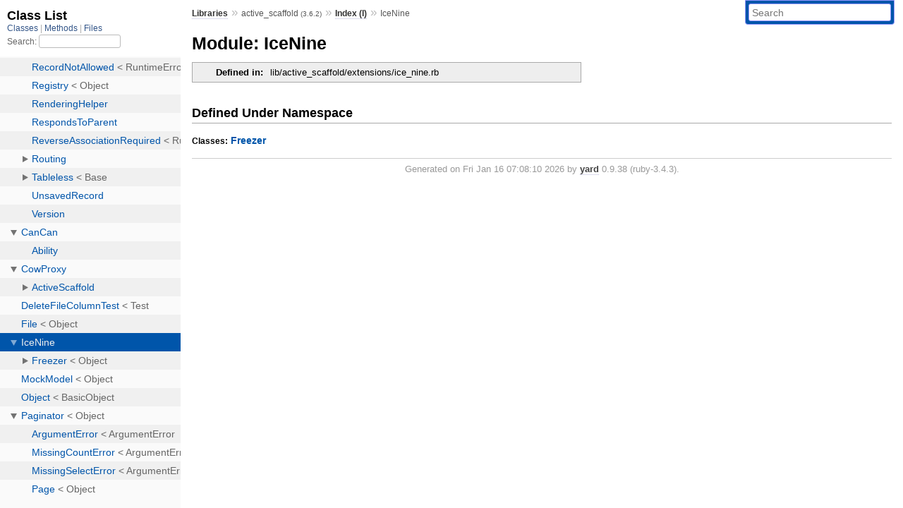

--- FILE ---
content_type: text/html; charset=utf-8
request_url: https://www.rubydoc.info/gems/active_scaffold/3.6.2/IceNine
body_size: 2225
content:
<!DOCTYPE html>
<html>
  <head>
        <title>RubyDoc.info: 
      
  Module: IceNine
  
    – Documentation for active_scaffold (3.6.2)
  
 – RubyDoc.info
</title>
<meta name="viewport" content="width=device-width, initial-scale=1.0">
<meta name="description" content="Documenting RubyGems, Stdlib, and GitHub Projects" />
  <meta name="robots" content="index, follow">
  <link rel="canonical" href="https://www.rubydoc.info/gems/active_scaffold/3.6.2/IceNine">
  <meta property="og:title" content="RubyDoc.info: 
      
  Module: IceNine
  
    – Documentation for active_scaffold (3.6.2)
  
 – RubyDoc.info
">
  <meta property="og:description" content="Documenting RubyGems, Stdlib, and GitHub Projects">
  <meta property="og:image" content="https://www.rubydoc.info/favicon.ico">
  <meta property="og:url" content="https://www.rubydoc.info/gems/active_scaffold/3.6.2/IceNine">
  <meta property="og:type" content="website">

    
      <link rel="icon" href="/favicon.ico" type="image/png">
      <link rel="apple-touch-icon" href="/favicon.ico">
      <script type="importmap" data-turbo-track="reload">{
  "imports": {
    "application": "/assets/application-524bab28.js",
    "yard": "/assets/yard-781b1814.js",
    "@hotwired/turbo-rails": "/assets/turbo.min-ad2c7b86.js",
    "@hotwired/stimulus": "/assets/stimulus.min-4b1e420e.js",
    "@hotwired/stimulus-loading": "/assets/stimulus-loading-1fc53fe7.js",
    "controllers/application": "/assets/controllers/application-3affb389.js",
    "controllers": "/assets/controllers/index-ee64e1f1.js",
    "controllers/modal_controller": "/assets/controllers/modal_controller-b70d9f9e.js",
    "controllers/path_rewriter_controller": "/assets/controllers/path_rewriter_controller-608cb111.js",
    "controllers/path_saver_controller": "/assets/controllers/path_saver_controller-8ac37b05.js",
    "controllers/rewrite_link_controller": "/assets/controllers/rewrite_link_controller-0d0815e7.js"
  }
}</script>
<link rel="modulepreload" href="/assets/application-524bab28.js">
<link rel="modulepreload" href="/assets/yard-781b1814.js">
<link rel="modulepreload" href="/assets/turbo.min-ad2c7b86.js">
<link rel="modulepreload" href="/assets/stimulus.min-4b1e420e.js">
<link rel="modulepreload" href="/assets/stimulus-loading-1fc53fe7.js">
<link rel="modulepreload" href="/assets/controllers/application-3affb389.js">
<link rel="modulepreload" href="/assets/controllers/index-ee64e1f1.js">
<link rel="modulepreload" href="/assets/controllers/modal_controller-b70d9f9e.js">
<link rel="modulepreload" href="/assets/controllers/path_rewriter_controller-608cb111.js">
<link rel="modulepreload" href="/assets/controllers/path_saver_controller-8ac37b05.js">
<link rel="modulepreload" href="/assets/controllers/rewrite_link_controller-0d0815e7.js">
<script type="75a76d30f15bdf591d637575-module">import "yard"</script>
      <link rel="stylesheet" href="/assets/css/style.css" type="text/css" media="screen" charset="utf-8" />
      <link rel="stylesheet" href="/assets/css/custom.css" type="text/css" media="screen" charset="utf-8" />
    <link rel="stylesheet" href="/assets/css/common.css" type="text/css" media="screen" charset="utf-8" />
      <!-- Google tag (gtag.js) -->
  <script async src="https://www.googletagmanager.com/gtag/js?id=G-DKFNF5C40V" type="75a76d30f15bdf591d637575-text/javascript"></script>
  <script type="75a76d30f15bdf591d637575-text/javascript">
    window.dataLayer = window.dataLayer || [];
    if (window.gtag) {
      setTimeout(() => {
        gtag('event', 'page_view', {
          page_title: document.title,
          page_location: window.location.href,
        });
      }, 1000);
    } else {
      function gtag(){dataLayer.push(arguments);}
      gtag('consent', 'update', {
      'ad_user_data': 'denied',
      'ad_personalization': 'denied',
      'ad_storage': 'denied',
      'analytics_storage': 'denied'
      });
      gtag('js', new Date());
      gtag('config', 'G-DKFNF5C40V');
    }
  </script>

  </head>
  <body>
    
<script type="75a76d30f15bdf591d637575-text/javascript">
  window.yard_library_name = 'active_scaffold';
  window.yard_library_version = '3.6.2';
</script>

  <link rel="stylesheet" href="/static/gems/active_scaffold/3.6.2/css/style.css?1765657798" type="text/css" />

  <link rel="stylesheet" href="/static/gems/active_scaffold/3.6.2/css/common.css?1765657798" type="text/css" />

  <link rel="stylesheet" href="/static/gems/active_scaffold/3.6.2/css/custom.css?1765657798" type="text/css" />

<script type="75a76d30f15bdf591d637575-text/javascript" charset="utf-8">
  pathId = "IceNine"
  relpath = '/';
  docsPrefix = '/gems/active_scaffold/3.6.2';
  listPrefix = '/list/gems/active_scaffold/3.6.2';
  searchPrefix = '/search/gems/active_scaffold/3.6.2';
</script>


  <script type="75a76d30f15bdf591d637575-text/javascript" charset="utf-8" src="/static/gems/active_scaffold/3.6.2/js/jquery.js?1765657798"></script>

  <script type="75a76d30f15bdf591d637575-text/javascript" charset="utf-8" src="/static/gems/active_scaffold/3.6.2/js/app.js?1765657798"></script>

  <script type="75a76d30f15bdf591d637575-text/javascript" charset="utf-8" src="/static/gems/active_scaffold/3.6.2/js/autocomplete.js?1765657798"></script>

  <script type="75a76d30f15bdf591d637575-text/javascript" charset="utf-8" src="/static/gems/active_scaffold/3.6.2/js/rubydoc_custom.js?1746321791"></script>

<div class="nav_wrap">
  <iframe id="nav" src="/list/gems/active_scaffold/3.6.2/class?1"></iframe>
  <div id="resizer"></div>
</div>
<div id="main" tabindex="-1">
  <div id="header">
    <form class="search" method="get" action="/search/gems/active_scaffold/3.6.2">
  <input name="q" type="search" placeholder="Search" id="search_box" size="30" value="" />
</form>
<script type="75a76d30f15bdf591d637575-text/javascript" charset="utf-8">
  $(function() {
    $('#search_box').autocomplete($('#search_box').parent().attr('action'), {
      width: 200,
      formatItem: function(item) {
        var values = item[0].split(",");
        return values[0] + (values[1] == '' ? "" : " <small>(" + values[1] + ")</small>");
      }
    }).result(function(event, item) {
      var values = item[0].split(",")
      $('#search_box').val(values[1]);
      location.href = values[3];
      return false;
    });
  });
</script>

<div id="menu">
  
    <a href="/gems" target="_top">Libraries</a> &raquo;
    <span class="title">active_scaffold <small>(3.6.2)</small></span>
  
  
    &raquo;
    <a href="/gems/active_scaffold/3.6.2/index">Index (I)</a> &raquo;
    
    
    <span class='title'>IceNine</span>
  
</div>

    <div id="search">
  
    <a class="full_list_link" id="class_list_link"
        href="/list/gems/active_scaffold/3.6.2/class">

        <svg width="24" height="24">
          <rect x="0" y="4" width="24" height="4" rx="1" ry="1"></rect>
          <rect x="0" y="12" width="24" height="4" rx="1" ry="1"></rect>
          <rect x="0" y="20" width="24" height="4" rx="1" ry="1"></rect>
        </svg>
    </a>
  
</div>
    <div class="clear"></div>
  </div>
  <div id="content"><h1>Module: IceNine
  
  
  
</h1>
<div class="box_info">
  

  
  
  
  
  

  

  
  <dl>
    <dt>Defined in:</dt>
    <dd>lib/active_scaffold/extensions/ice_nine.rb</dd>
  </dl>
  
</div>

<h2>Defined Under Namespace</h2>
<p class="children">
  
    
  
    
      <strong class="classes">Classes:</strong> <span class='object_link'><a href="/gems/active_scaffold/3.6.2/IceNine/Freezer" title="IceNine::Freezer (class)">Freezer</a></span>
    
  
</p>









</div>
  <div id="footer">
  Generated on Fri Jan 16 07:08:10 2026 by
  <a href="https://yardoc.org" title="Yay! A Ruby Documentation Tool" target="_parent">yard</a>
  0.9.38 (ruby-3.4.3).
</div>

</div>


  <script src="/cdn-cgi/scripts/7d0fa10a/cloudflare-static/rocket-loader.min.js" data-cf-settings="75a76d30f15bdf591d637575-|49" defer></script><script defer src="https://static.cloudflareinsights.com/beacon.min.js/vcd15cbe7772f49c399c6a5babf22c1241717689176015" integrity="sha512-ZpsOmlRQV6y907TI0dKBHq9Md29nnaEIPlkf84rnaERnq6zvWvPUqr2ft8M1aS28oN72PdrCzSjY4U6VaAw1EQ==" data-cf-beacon='{"version":"2024.11.0","token":"9f9e821d93554a138f3a1020b738c77e","r":1,"server_timing":{"name":{"cfCacheStatus":true,"cfEdge":true,"cfExtPri":true,"cfL4":true,"cfOrigin":true,"cfSpeedBrain":true},"location_startswith":null}}' crossorigin="anonymous"></script>
</body>
</html>


--- FILE ---
content_type: text/html; charset=utf-8
request_url: https://www.rubydoc.info/list/gems/active_scaffold/3.6.2/class?1
body_size: 8842
content:
<!DOCTYPE html>
<html>
  <head>
        <title>RubyDoc.info: 
      Class List – RubyDoc.info
</title>
<meta name="viewport" content="width=device-width, initial-scale=1.0">
<meta name="description" content="Documenting RubyGems, Stdlib, and GitHub Projects" />
  <meta name="robots" content="index, follow">
  <link rel="canonical" href="https://www.rubydoc.info/list/gems/active_scaffold/3.6.2/class?1">
  <meta property="og:title" content="RubyDoc.info: 
      Class List – RubyDoc.info
">
  <meta property="og:description" content="Documenting RubyGems, Stdlib, and GitHub Projects">
  <meta property="og:image" content="https://www.rubydoc.info/favicon.ico?1">
  <meta property="og:url" content="https://www.rubydoc.info/list/gems/active_scaffold/3.6.2/class?1">
  <meta property="og:type" content="website">

    
      <link rel="stylesheet" href="/assets/css/full_list.css" type="text/css" media="screen" charset="utf-8" />
    <link rel="stylesheet" href="/assets/css/common.css" type="text/css" media="screen" charset="utf-8" />
      <!-- Google tag (gtag.js) -->
  <script async src="https://www.googletagmanager.com/gtag/js?id=G-DKFNF5C40V" type="533ef75e7e8f6c940465df51-text/javascript"></script>
  <script type="533ef75e7e8f6c940465df51-text/javascript">
    window.dataLayer = window.dataLayer || [];
    if (window.gtag) {
      setTimeout(() => {
        gtag('event', 'page_view', {
          page_title: document.title,
          page_location: window.location.href,
        });
      }, 1000);
    } else {
      function gtag(){dataLayer.push(arguments);}
      gtag('consent', 'update', {
      'ad_user_data': 'denied',
      'ad_personalization': 'denied',
      'ad_storage': 'denied',
      'analytics_storage': 'denied'
      });
      gtag('js', new Date());
      gtag('config', 'G-DKFNF5C40V');
    }
  </script>

  </head>
  <body>
    

  <link rel="stylesheet" href="/static/gems/active_scaffold/3.6.2/css/full_list.css?1765657798" type="text/css" media="screen" />

  <link rel="stylesheet" href="/static/gems/active_scaffold/3.6.2/css/common.css?1765657798" type="text/css" media="screen" />


  <script type="533ef75e7e8f6c940465df51-text/javascript" charset="utf-8" src="/static/gems/active_scaffold/3.6.2/js/jquery.js?1765657798"></script>

  <script type="533ef75e7e8f6c940465df51-text/javascript" charset="utf-8" src="/static/gems/active_scaffold/3.6.2/js/full_list.js?1765657798"></script>

<base id="base_target" target="_parent" />
<div id="content">
  <div class="fixed_header">
    <h1 id="full_list_header">Class List</h1>
    <div id="full_list_nav">
      
        <span><a target="_self" href="/list/gems/active_scaffold/3.6.2/class">
            Classes
          </a></span>
      
        <span><a target="_self" href="/list/gems/active_scaffold/3.6.2/method">
            Methods
          </a></span>
      
        <span><a target="_self" href="/list/gems/active_scaffold/3.6.2/file">
            Files
          </a></span>
      
    </div>
    <div id="search">
      <label for="search-class">Search:</label>
      <input id="search-class" type="text" />
    </div>
  </div>
  <ul id="full_list" class="class">
    <li id="object_" class="odd"><div class="item" style="padding-left:30px"><span class='object_link'><a href="/gems/active_scaffold/3.6.2/toplevel" title="Top Level Namespace (root)">Top Level Namespace</a></span></div></li>
<li id='object_ActionController' class='even'><div class='item' style='padding-left:30px'><a tabindex='0' class='toggle' role='button' aria-label='ActionController child nodes' aria-expanded='false' aria-controls='object_ActionController'></a> <span class='object_link'><a href="/gems/active_scaffold/3.6.2/ActionController" title="ActionController (module)">ActionController</a></span><small class='search_info'>Top Level Namespace</small></div><div aria-labelledby='object_ActionController'><ul><li id='object_ActionController::Base' class='collapsed odd'><div class='item' style='padding-left:45px'><span class='object_link'><a href="/gems/active_scaffold/3.6.2/ActionController/Base" title="ActionController::Base (class)">Base</a></span> &lt; Object<small class='search_info'>ActionController</small></div></li></ul></div></li><li id='object_ActionDispatch' class='even'><div class='item' style='padding-left:30px'><a tabindex='0' class='toggle' role='button' aria-label='ActionDispatch child nodes' aria-expanded='false' aria-controls='object_ActionDispatch'></a> <span class='object_link'><a href="/gems/active_scaffold/3.6.2/ActionDispatch" title="ActionDispatch (module)">ActionDispatch</a></span><small class='search_info'>Top Level Namespace</small></div><div aria-labelledby='object_ActionDispatch'><ul><li id='object_ActionDispatch::Routing' class='collapsed odd'><div class='item' style='padding-left:45px'><a tabindex='0' class='toggle' role='button' aria-label='Routing child nodes' aria-expanded='false' aria-controls='object_ActionDispatch::Routing'></a> <span class='object_link'><a href="/gems/active_scaffold/3.6.2/ActionDispatch/Routing" title="ActionDispatch::Routing (module)">Routing</a></span><small class='search_info'>ActionDispatch</small></div><div aria-labelledby='object_ActionDispatch::Routing'><ul><li id='object_ActionDispatch::Routing::Mapper' class='collapsed'><div class='item' style='padding-left:60px'><a tabindex='0' class='toggle' role='button' aria-label='Mapper child nodes' aria-expanded='false' aria-controls='object_ActionDispatch::Routing::Mapper'></a> <span class='object_link'><a href="/gems/active_scaffold/3.6.2/ActionDispatch/Routing/Mapper" title="ActionDispatch::Routing::Mapper (class)">Mapper</a></span> &lt; Object<small class='search_info'>ActionDispatch::Routing</small></div><div aria-labelledby='object_ActionDispatch::Routing::Mapper'><ul><li id='object_ActionDispatch::Routing::Mapper::Resources' class='collapsed'><div class='item' style='padding-left:75px'><span class='object_link'><a href="/gems/active_scaffold/3.6.2/ActionDispatch/Routing/Mapper/Resources" title="ActionDispatch::Routing::Mapper::Resources (module)">Resources</a></span><small class='search_info'>ActionDispatch::Routing::Mapper</small></div></li></ul></div></li></ul></div></li></ul></div></li><li id='object_ActionView' class='even'><div class='item' style='padding-left:30px'><a tabindex='0' class='toggle' role='button' aria-label='ActionView child nodes' aria-expanded='false' aria-controls='object_ActionView'></a> <span class='object_link'><a href="/gems/active_scaffold/3.6.2/ActionView" title="ActionView (module)">ActionView</a></span><small class='search_info'>Top Level Namespace</small></div><div aria-labelledby='object_ActionView'><ul><li id='object_ActionView::Helpers' class='collapsed odd'><div class='item' style='padding-left:45px'><a tabindex='0' class='toggle' role='button' aria-label='Helpers child nodes' aria-expanded='false' aria-controls='object_ActionView::Helpers'></a> <span class='object_link'><a href="/gems/active_scaffold/3.6.2/ActionView/Helpers" title="ActionView::Helpers (module)">Helpers</a></span><small class='search_info'>ActionView</small></div><div aria-labelledby='object_ActionView::Helpers'><ul><li id='object_ActionView::Helpers::Tags' class='collapsed'><div class='item' style='padding-left:60px'><a tabindex='0' class='toggle' role='button' aria-label='Tags child nodes' aria-expanded='false' aria-controls='object_ActionView::Helpers::Tags'></a> <span class='object_link'><a href="/gems/active_scaffold/3.6.2/ActionView/Helpers/Tags" title="ActionView::Helpers::Tags (module)">Tags</a></span><small class='search_info'>ActionView::Helpers</small></div><div aria-labelledby='object_ActionView::Helpers::Tags'><ul><li id='object_ActionView::Helpers::Tags::UsaStateSelect' class='collapsed'><div class='item' style='padding-left:75px'><span class='object_link'><a href="/gems/active_scaffold/3.6.2/ActionView/Helpers/Tags/UsaStateSelect" title="ActionView::Helpers::Tags::UsaStateSelect (class)">UsaStateSelect</a></span> &lt; Base<small class='search_info'>ActionView::Helpers::Tags</small></div></li></ul></div></li></ul></div></li></ul></div></li><li id='object_ActiveRecord::Base' class='even'><div class='item' style='padding-left:30px'><span class='object_link'><a href="/gems/active_scaffold/3.6.2/ActiveRecord/Base" title="ActiveRecord::Base (class)">ActiveRecord::Base</a></span> &lt; Object<small class='search_info'>ActiveRecord</small></div></li><li id='object_ActiveRecord::Querying' class='odd'><div class='item' style='padding-left:30px'><span class='object_link'><a href="/gems/active_scaffold/3.6.2/ActiveRecord/Querying" title="ActiveRecord::Querying (module)">ActiveRecord::Querying</a></span><small class='search_info'>ActiveRecord</small></div></li><li id='object_ActiveScaffold' class='even'><div class='item' style='padding-left:30px'><a tabindex='0' class='toggle' role='button' aria-label='ActiveScaffold child nodes' aria-expanded='false' aria-controls='object_ActiveScaffold'></a> <span class='object_link'><a href="/gems/active_scaffold/3.6.2/ActiveScaffold" title="ActiveScaffold (module)">ActiveScaffold</a></span><small class='search_info'>Top Level Namespace</small></div><div aria-labelledby='object_ActiveScaffold'><ul><li id='object_ActiveScaffold::ActionController' class='collapsed odd'><div class='item' style='padding-left:45px'><span class='object_link'><a href="/gems/active_scaffold/3.6.2/ActiveScaffold/ActionController" title="ActiveScaffold::ActionController (module)">ActionController</a></span><small class='search_info'>ActiveScaffold</small></div></li><li id='object_ActiveScaffold::ActionNotAllowed' class='collapsed even'><div class='item' style='padding-left:45px'><span class='object_link'><a href="/gems/active_scaffold/3.6.2/ActiveScaffold/ActionNotAllowed" title="ActiveScaffold::ActionNotAllowed (class)">ActionNotAllowed</a></span> &lt; RuntimeError<small class='search_info'>ActiveScaffold</small></div></li><li id='object_ActiveScaffold::Actions' class='collapsed odd'><div class='item' style='padding-left:45px'><a tabindex='0' class='toggle' role='button' aria-label='Actions child nodes' aria-expanded='false' aria-controls='object_ActiveScaffold::Actions'></a> <span class='object_link'><a href="/gems/active_scaffold/3.6.2/ActiveScaffold/Actions" title="ActiveScaffold::Actions (module)">Actions</a></span><small class='search_info'>ActiveScaffold</small></div><div aria-labelledby='object_ActiveScaffold::Actions'><ul><li id='object_ActiveScaffold::Actions::CommonSearch' class='collapsed'><div class='item' style='padding-left:60px'><a tabindex='0' class='toggle' role='button' aria-label='CommonSearch child nodes' aria-expanded='false' aria-controls='object_ActiveScaffold::Actions::CommonSearch'></a> <span class='object_link'><a href="/gems/active_scaffold/3.6.2/ActiveScaffold/Actions/CommonSearch" title="ActiveScaffold::Actions::CommonSearch (module)">CommonSearch</a></span><small class='search_info'>ActiveScaffold::Actions</small></div><div aria-labelledby='object_ActiveScaffold::Actions::CommonSearch'><ul><li id='object_ActiveScaffold::Actions::CommonSearch::InstanceMethods' class='collapsed'><div class='item' style='padding-left:75px'><span class='object_link'><a href="/gems/active_scaffold/3.6.2/ActiveScaffold/Actions/CommonSearch/InstanceMethods" title="ActiveScaffold::Actions::CommonSearch::InstanceMethods (module)">InstanceMethods</a></span><small class='search_info'>ActiveScaffold::Actions::CommonSearch</small></div></li></ul></div></li><li id='object_ActiveScaffold::Actions::Core' class='collapsed'><div class='item' style='padding-left:60px'><span class='object_link'><a href="/gems/active_scaffold/3.6.2/ActiveScaffold/Actions/Core" title="ActiveScaffold::Actions::Core (module)">Core</a></span><small class='search_info'>ActiveScaffold::Actions</small></div></li><li id='object_ActiveScaffold::Actions::Create' class='collapsed'><div class='item' style='padding-left:60px'><span class='object_link'><a href="/gems/active_scaffold/3.6.2/ActiveScaffold/Actions/Create" title="ActiveScaffold::Actions::Create (module)">Create</a></span><small class='search_info'>ActiveScaffold::Actions</small></div></li><li id='object_ActiveScaffold::Actions::Delete' class='collapsed'><div class='item' style='padding-left:60px'><span class='object_link'><a href="/gems/active_scaffold/3.6.2/ActiveScaffold/Actions/Delete" title="ActiveScaffold::Actions::Delete (module)">Delete</a></span><small class='search_info'>ActiveScaffold::Actions</small></div></li><li id='object_ActiveScaffold::Actions::DeletedRecords' class='collapsed'><div class='item' style='padding-left:60px'><span class='object_link'><a href="/gems/active_scaffold/3.6.2/ActiveScaffold/Actions/DeletedRecords" title="ActiveScaffold::Actions::DeletedRecords (module)">DeletedRecords</a></span><small class='search_info'>ActiveScaffold::Actions</small></div></li><li id='object_ActiveScaffold::Actions::FieldSearch' class='collapsed'><div class='item' style='padding-left:60px'><a tabindex='0' class='toggle' role='button' aria-label='FieldSearch child nodes' aria-expanded='false' aria-controls='object_ActiveScaffold::Actions::FieldSearch'></a> <span class='object_link'><a href="/gems/active_scaffold/3.6.2/ActiveScaffold/Actions/FieldSearch" title="ActiveScaffold::Actions::FieldSearch (module)">FieldSearch</a></span><small class='search_info'>ActiveScaffold::Actions</small></div><div aria-labelledby='object_ActiveScaffold::Actions::FieldSearch'><ul><li id='object_ActiveScaffold::Actions::FieldSearch::InstanceMethods' class='collapsed'><div class='item' style='padding-left:75px'><span class='object_link'><a href="/gems/active_scaffold/3.6.2/ActiveScaffold/Actions/FieldSearch/InstanceMethods" title="ActiveScaffold::Actions::FieldSearch::InstanceMethods (module)">InstanceMethods</a></span><small class='search_info'>ActiveScaffold::Actions::FieldSearch</small></div></li></ul></div></li><li id='object_ActiveScaffold::Actions::List' class='collapsed'><div class='item' style='padding-left:60px'><span class='object_link'><a href="/gems/active_scaffold/3.6.2/ActiveScaffold/Actions/List" title="ActiveScaffold::Actions::List (module)">List</a></span><small class='search_info'>ActiveScaffold::Actions</small></div></li><li id='object_ActiveScaffold::Actions::Mark' class='collapsed'><div class='item' style='padding-left:60px'><span class='object_link'><a href="/gems/active_scaffold/3.6.2/ActiveScaffold/Actions/Mark" title="ActiveScaffold::Actions::Mark (module)">Mark</a></span><small class='search_info'>ActiveScaffold::Actions</small></div></li><li id='object_ActiveScaffold::Actions::Nested' class='collapsed'><div class='item' style='padding-left:60px'><a tabindex='0' class='toggle' role='button' aria-label='Nested child nodes' aria-expanded='false' aria-controls='object_ActiveScaffold::Actions::Nested'></a> <span class='object_link'><a href="/gems/active_scaffold/3.6.2/ActiveScaffold/Actions/Nested" title="ActiveScaffold::Actions::Nested (module)">Nested</a></span><small class='search_info'>ActiveScaffold::Actions</small></div><div aria-labelledby='object_ActiveScaffold::Actions::Nested'><ul><li id='object_ActiveScaffold::Actions::Nested::ChildMethods' class='collapsed'><div class='item' style='padding-left:75px'><span class='object_link'><a href="/gems/active_scaffold/3.6.2/ActiveScaffold/Actions/Nested/ChildMethods" title="ActiveScaffold::Actions::Nested::ChildMethods (module)">ChildMethods</a></span><small class='search_info'>ActiveScaffold::Actions::Nested</small></div></li></ul></div></li><li id='object_ActiveScaffold::Actions::Search' class='collapsed'><div class='item' style='padding-left:60px'><a tabindex='0' class='toggle' role='button' aria-label='Search child nodes' aria-expanded='false' aria-controls='object_ActiveScaffold::Actions::Search'></a> <span class='object_link'><a href="/gems/active_scaffold/3.6.2/ActiveScaffold/Actions/Search" title="ActiveScaffold::Actions::Search (module)">Search</a></span><small class='search_info'>ActiveScaffold::Actions</small></div><div aria-labelledby='object_ActiveScaffold::Actions::Search'><ul><li id='object_ActiveScaffold::Actions::Search::InstanceMethods' class='collapsed'><div class='item' style='padding-left:75px'><span class='object_link'><a href="/gems/active_scaffold/3.6.2/ActiveScaffold/Actions/Search/InstanceMethods" title="ActiveScaffold::Actions::Search::InstanceMethods (module)">InstanceMethods</a></span><small class='search_info'>ActiveScaffold::Actions::Search</small></div></li></ul></div></li><li id='object_ActiveScaffold::Actions::Show' class='collapsed'><div class='item' style='padding-left:60px'><span class='object_link'><a href="/gems/active_scaffold/3.6.2/ActiveScaffold/Actions/Show" title="ActiveScaffold::Actions::Show (module)">Show</a></span><small class='search_info'>ActiveScaffold::Actions</small></div></li><li id='object_ActiveScaffold::Actions::Subform' class='collapsed'><div class='item' style='padding-left:60px'><span class='object_link'><a href="/gems/active_scaffold/3.6.2/ActiveScaffold/Actions/Subform" title="ActiveScaffold::Actions::Subform (module)">Subform</a></span><small class='search_info'>ActiveScaffold::Actions</small></div></li><li id='object_ActiveScaffold::Actions::Update' class='collapsed'><div class='item' style='padding-left:60px'><span class='object_link'><a href="/gems/active_scaffold/3.6.2/ActiveScaffold/Actions/Update" title="ActiveScaffold::Actions::Update (module)">Update</a></span><small class='search_info'>ActiveScaffold::Actions</small></div></li></ul></div></li><li id='object_ActiveScaffold::ActiveRecordPermissions' class='collapsed even'><div class='item' style='padding-left:45px'><a tabindex='0' class='toggle' role='button' aria-label='ActiveRecordPermissions child nodes' aria-expanded='false' aria-controls='object_ActiveScaffold::ActiveRecordPermissions'></a> <span class='object_link'><a href="/gems/active_scaffold/3.6.2/ActiveScaffold/ActiveRecordPermissions" title="ActiveScaffold::ActiveRecordPermissions (module)">ActiveRecordPermissions</a></span><small class='search_info'>ActiveScaffold</small></div><div aria-labelledby='object_ActiveScaffold::ActiveRecordPermissions'><ul><li id='object_ActiveScaffold::ActiveRecordPermissions::ModelUserAccess' class='collapsed'><div class='item' style='padding-left:60px'><a tabindex='0' class='toggle' role='button' aria-label='ModelUserAccess child nodes' aria-expanded='false' aria-controls='object_ActiveScaffold::ActiveRecordPermissions::ModelUserAccess'></a> <span class='object_link'><a href="/gems/active_scaffold/3.6.2/ActiveScaffold/ActiveRecordPermissions/ModelUserAccess" title="ActiveScaffold::ActiveRecordPermissions::ModelUserAccess (module)">ModelUserAccess</a></span><small class='search_info'>ActiveScaffold::ActiveRecordPermissions</small></div><div aria-labelledby='object_ActiveScaffold::ActiveRecordPermissions::ModelUserAccess'><ul><li id='object_ActiveScaffold::ActiveRecordPermissions::ModelUserAccess::Controller' class='collapsed'><div class='item' style='padding-left:75px'><span class='object_link'><a href="/gems/active_scaffold/3.6.2/ActiveScaffold/ActiveRecordPermissions/ModelUserAccess/Controller" title="ActiveScaffold::ActiveRecordPermissions::ModelUserAccess::Controller (module)">Controller</a></span><small class='search_info'>ActiveScaffold::ActiveRecordPermissions::ModelUserAccess</small></div></li><li id='object_ActiveScaffold::ActiveRecordPermissions::ModelUserAccess::Model' class='collapsed'><div class='item' style='padding-left:75px'><a tabindex='0' class='toggle' role='button' aria-label='Model child nodes' aria-expanded='false' aria-controls='object_ActiveScaffold::ActiveRecordPermissions::ModelUserAccess::Model'></a> <span class='object_link'><a href="/gems/active_scaffold/3.6.2/ActiveScaffold/ActiveRecordPermissions/ModelUserAccess/Model" title="ActiveScaffold::ActiveRecordPermissions::ModelUserAccess::Model (module)">Model</a></span><small class='search_info'>ActiveScaffold::ActiveRecordPermissions::ModelUserAccess</small></div><div aria-labelledby='object_ActiveScaffold::ActiveRecordPermissions::ModelUserAccess::Model'><ul><li id='object_ActiveScaffold::ActiveRecordPermissions::ModelUserAccess::Model::ClassMethods' class='collapsed'><div class='item' style='padding-left:90px'><span class='object_link'><a href="/gems/active_scaffold/3.6.2/ActiveScaffold/ActiveRecordPermissions/ModelUserAccess/Model/ClassMethods" title="ActiveScaffold::ActiveRecordPermissions::ModelUserAccess::Model::ClassMethods (module)">ClassMethods</a></span><small class='search_info'>ActiveScaffold::ActiveRecordPermissions::ModelUserAccess::Model</small></div></li></ul></div></li></ul></div></li><li id='object_ActiveScaffold::ActiveRecordPermissions::Permissions' class='collapsed'><div class='item' style='padding-left:60px'><a tabindex='0' class='toggle' role='button' aria-label='Permissions child nodes' aria-expanded='false' aria-controls='object_ActiveScaffold::ActiveRecordPermissions::Permissions'></a> <span class='object_link'><a href="/gems/active_scaffold/3.6.2/ActiveScaffold/ActiveRecordPermissions/Permissions" title="ActiveScaffold::ActiveRecordPermissions::Permissions (module)">Permissions</a></span><small class='search_info'>ActiveScaffold::ActiveRecordPermissions</small></div><div aria-labelledby='object_ActiveScaffold::ActiveRecordPermissions::Permissions'><ul><li id='object_ActiveScaffold::ActiveRecordPermissions::Permissions::SecurityMethods' class='collapsed'><div class='item' style='padding-left:75px'><span class='object_link'><a href="/gems/active_scaffold/3.6.2/ActiveScaffold/ActiveRecordPermissions/Permissions/SecurityMethods" title="ActiveScaffold::ActiveRecordPermissions::Permissions::SecurityMethods (module)">SecurityMethods</a></span><small class='search_info'>ActiveScaffold::ActiveRecordPermissions::Permissions</small></div></li></ul></div></li></ul></div></li><li id='object_ActiveScaffold::AttributeParams' class='collapsed odd'><div class='item' style='padding-left:45px'><span class='object_link'><a href="/gems/active_scaffold/3.6.2/ActiveScaffold/AttributeParams" title="ActiveScaffold::AttributeParams (module)">AttributeParams</a></span><small class='search_info'>ActiveScaffold</small></div></li><li id='object_ActiveScaffold::Bridges' class='collapsed even'><div class='item' style='padding-left:45px'><a tabindex='0' class='toggle' role='button' aria-label='Bridges child nodes' aria-expanded='false' aria-controls='object_ActiveScaffold::Bridges'></a> <span class='object_link'><a href="/gems/active_scaffold/3.6.2/ActiveScaffold/Bridges" title="ActiveScaffold::Bridges (module)">Bridges</a></span><small class='search_info'>ActiveScaffold</small></div><div aria-labelledby='object_ActiveScaffold::Bridges'><ul><li id='object_ActiveScaffold::Bridges::ActiveStorage' class='collapsed'><div class='item' style='padding-left:60px'><a tabindex='0' class='toggle' role='button' aria-label='ActiveStorage child nodes' aria-expanded='false' aria-controls='object_ActiveScaffold::Bridges::ActiveStorage'></a> <span class='object_link'><a href="/gems/active_scaffold/3.6.2/ActiveScaffold/Bridges/ActiveStorage" title="ActiveScaffold::Bridges::ActiveStorage (class)">ActiveStorage</a></span> &lt; Bridge<small class='search_info'>ActiveScaffold::Bridges</small></div><div aria-labelledby='object_ActiveScaffold::Bridges::ActiveStorage'><ul><li id='object_ActiveScaffold::Bridges::ActiveStorage::ActiveStorageBridge' class='collapsed'><div class='item' style='padding-left:75px'><span class='object_link'><a href="/gems/active_scaffold/3.6.2/ActiveScaffold/Bridges/ActiveStorage/ActiveStorageBridge" title="ActiveScaffold::Bridges::ActiveStorage::ActiveStorageBridge (module)">ActiveStorageBridge</a></span><small class='search_info'>ActiveScaffold::Bridges::ActiveStorage</small></div></li><li id='object_ActiveScaffold::Bridges::ActiveStorage::ActiveStorageBridgeHelpers' class='collapsed'><div class='item' style='padding-left:75px'><span class='object_link'><a href="/gems/active_scaffold/3.6.2/ActiveScaffold/Bridges/ActiveStorage/ActiveStorageBridgeHelpers" title="ActiveScaffold::Bridges::ActiveStorage::ActiveStorageBridgeHelpers (module)">ActiveStorageBridgeHelpers</a></span><small class='search_info'>ActiveScaffold::Bridges::ActiveStorage</small></div></li></ul></div></li><li id='object_ActiveScaffold::Bridges::Ancestry' class='collapsed'><div class='item' style='padding-left:60px'><a tabindex='0' class='toggle' role='button' aria-label='Ancestry child nodes' aria-expanded='false' aria-controls='object_ActiveScaffold::Bridges::Ancestry'></a> <span class='object_link'><a href="/gems/active_scaffold/3.6.2/ActiveScaffold/Bridges/Ancestry" title="ActiveScaffold::Bridges::Ancestry (class)">Ancestry</a></span> &lt; Bridge<small class='search_info'>ActiveScaffold::Bridges</small></div><div aria-labelledby='object_ActiveScaffold::Bridges::Ancestry'><ul><li id='object_ActiveScaffold::Bridges::Ancestry::AncestryBridge' class='collapsed'><div class='item' style='padding-left:75px'><span class='object_link'><a href="/gems/active_scaffold/3.6.2/ActiveScaffold/Bridges/Ancestry/AncestryBridge" title="ActiveScaffold::Bridges::Ancestry::AncestryBridge (module)">AncestryBridge</a></span><small class='search_info'>ActiveScaffold::Bridges::Ancestry</small></div></li><li id='object_ActiveScaffold::Bridges::Ancestry::FormColumnHelpers' class='collapsed'><div class='item' style='padding-left:75px'><span class='object_link'><a href="/gems/active_scaffold/3.6.2/ActiveScaffold/Bridges/Ancestry/FormColumnHelpers" title="ActiveScaffold::Bridges::Ancestry::FormColumnHelpers (module)">FormColumnHelpers</a></span><small class='search_info'>ActiveScaffold::Bridges::Ancestry</small></div></li></ul></div></li><li id='object_ActiveScaffold::Bridges::Bitfields' class='collapsed'><div class='item' style='padding-left:60px'><a tabindex='0' class='toggle' role='button' aria-label='Bitfields child nodes' aria-expanded='false' aria-controls='object_ActiveScaffold::Bridges::Bitfields'></a> <span class='object_link'><a href="/gems/active_scaffold/3.6.2/ActiveScaffold/Bridges/Bitfields" title="ActiveScaffold::Bridges::Bitfields (class)">Bitfields</a></span> &lt; Bridge<small class='search_info'>ActiveScaffold::Bridges</small></div><div aria-labelledby='object_ActiveScaffold::Bridges::Bitfields'><ul><li id='object_ActiveScaffold::Bridges::Bitfields::BitfieldsBridge' class='collapsed'><div class='item' style='padding-left:75px'><span class='object_link'><a href="/gems/active_scaffold/3.6.2/ActiveScaffold/Bridges/Bitfields/BitfieldsBridge" title="ActiveScaffold::Bridges::Bitfields::BitfieldsBridge (module)">BitfieldsBridge</a></span><small class='search_info'>ActiveScaffold::Bridges::Bitfields</small></div></li><li id='object_ActiveScaffold::Bridges::Bitfields::ListColumnHelpers' class='collapsed'><div class='item' style='padding-left:75px'><span class='object_link'><a href="/gems/active_scaffold/3.6.2/ActiveScaffold/Bridges/Bitfields/ListColumnHelpers" title="ActiveScaffold::Bridges::Bitfields::ListColumnHelpers (module)">ListColumnHelpers</a></span><small class='search_info'>ActiveScaffold::Bridges::Bitfields</small></div></li></ul></div></li><li id='object_ActiveScaffold::Bridges::CalendarDateSelect' class='collapsed'><div class='item' style='padding-left:60px'><a tabindex='0' class='toggle' role='button' aria-label='CalendarDateSelect child nodes' aria-expanded='false' aria-controls='object_ActiveScaffold::Bridges::CalendarDateSelect'></a> <span class='object_link'><a href="/gems/active_scaffold/3.6.2/ActiveScaffold/Bridges/CalendarDateSelect" title="ActiveScaffold::Bridges::CalendarDateSelect (class)">CalendarDateSelect</a></span> &lt; Bridge<small class='search_info'>ActiveScaffold::Bridges</small></div><div aria-labelledby='object_ActiveScaffold::Bridges::CalendarDateSelect'><ul><li id='object_ActiveScaffold::Bridges::CalendarDateSelect::CalendarDateSelectBridge' class='collapsed'><div class='item' style='padding-left:75px'><span class='object_link'><a href="/gems/active_scaffold/3.6.2/ActiveScaffold/Bridges/CalendarDateSelect/CalendarDateSelectBridge" title="ActiveScaffold::Bridges::CalendarDateSelect::CalendarDateSelectBridge (module)">CalendarDateSelectBridge</a></span><small class='search_info'>ActiveScaffold::Bridges::CalendarDateSelect</small></div></li><li id='object_ActiveScaffold::Bridges::CalendarDateSelect::FormColumnHelpers' class='collapsed'><div class='item' style='padding-left:75px'><span class='object_link'><a href="/gems/active_scaffold/3.6.2/ActiveScaffold/Bridges/CalendarDateSelect/FormColumnHelpers" title="ActiveScaffold::Bridges::CalendarDateSelect::FormColumnHelpers (module)">FormColumnHelpers</a></span><small class='search_info'>ActiveScaffold::Bridges::CalendarDateSelect</small></div></li><li id='object_ActiveScaffold::Bridges::CalendarDateSelect::SearchColumnHelpers' class='collapsed'><div class='item' style='padding-left:75px'><span class='object_link'><a href="/gems/active_scaffold/3.6.2/ActiveScaffold/Bridges/CalendarDateSelect/SearchColumnHelpers" title="ActiveScaffold::Bridges::CalendarDateSelect::SearchColumnHelpers (module)">SearchColumnHelpers</a></span><small class='search_info'>ActiveScaffold::Bridges::CalendarDateSelect</small></div></li></ul></div></li><li id='object_ActiveScaffold::Bridges::Cancan' class='collapsed'><div class='item' style='padding-left:60px'><a tabindex='0' class='toggle' role='button' aria-label='Cancan child nodes' aria-expanded='false' aria-controls='object_ActiveScaffold::Bridges::Cancan'></a> <span class='object_link'><a href="/gems/active_scaffold/3.6.2/ActiveScaffold/Bridges/Cancan" title="ActiveScaffold::Bridges::Cancan (class)">Cancan</a></span> &lt; Bridge<small class='search_info'>ActiveScaffold::Bridges</small></div><div aria-labelledby='object_ActiveScaffold::Bridges::Cancan'><ul><li id='object_ActiveScaffold::Bridges::Cancan::Actions' class='collapsed'><div class='item' style='padding-left:75px'><a tabindex='0' class='toggle' role='button' aria-label='Actions child nodes' aria-expanded='false' aria-controls='object_ActiveScaffold::Bridges::Cancan::Actions'></a> <span class='object_link'><a href="/gems/active_scaffold/3.6.2/ActiveScaffold/Bridges/Cancan/Actions" title="ActiveScaffold::Bridges::Cancan::Actions (module)">Actions</a></span><small class='search_info'>ActiveScaffold::Bridges::Cancan</small></div><div aria-labelledby='object_ActiveScaffold::Bridges::Cancan::Actions'><ul><li id='object_ActiveScaffold::Bridges::Cancan::Actions::Core' class='collapsed'><div class='item' style='padding-left:90px'><span class='object_link'><a href="/gems/active_scaffold/3.6.2/ActiveScaffold/Bridges/Cancan/Actions/Core" title="ActiveScaffold::Bridges::Cancan::Actions::Core (module)">Core</a></span><small class='search_info'>ActiveScaffold::Bridges::Cancan::Actions</small></div></li></ul></div></li><li id='object_ActiveScaffold::Bridges::Cancan::ActiveRecord' class='collapsed'><div class='item' style='padding-left:75px'><a tabindex='0' class='toggle' role='button' aria-label='ActiveRecord child nodes' aria-expanded='false' aria-controls='object_ActiveScaffold::Bridges::Cancan::ActiveRecord'></a> <span class='object_link'><a href="/gems/active_scaffold/3.6.2/ActiveScaffold/Bridges/Cancan/ActiveRecord" title="ActiveScaffold::Bridges::Cancan::ActiveRecord (module)">ActiveRecord</a></span><small class='search_info'>ActiveScaffold::Bridges::Cancan</small></div><div aria-labelledby='object_ActiveScaffold::Bridges::Cancan::ActiveRecord'><ul><li id='object_ActiveScaffold::Bridges::Cancan::ActiveRecord::SecurityMethods' class='collapsed'><div class='item' style='padding-left:90px'><a tabindex='0' class='toggle' role='button' aria-label='SecurityMethods child nodes' aria-expanded='false' aria-controls='object_ActiveScaffold::Bridges::Cancan::ActiveRecord::SecurityMethods'></a> <span class='object_link'><a href="/gems/active_scaffold/3.6.2/ActiveScaffold/Bridges/Cancan/ActiveRecord/SecurityMethods" title="ActiveScaffold::Bridges::Cancan::ActiveRecord::SecurityMethods (module)">SecurityMethods</a></span><small class='search_info'>ActiveScaffold::Bridges::Cancan::ActiveRecord</small></div><div aria-labelledby='object_ActiveScaffold::Bridges::Cancan::ActiveRecord::SecurityMethods'><ul><li id='object_ActiveScaffold::Bridges::Cancan::ActiveRecord::SecurityMethods::InvalidArgument' class='collapsed'><div class='item' style='padding-left:105px'><span class='object_link'><a href="/gems/active_scaffold/3.6.2/ActiveScaffold/Bridges/Cancan/ActiveRecord/SecurityMethods/InvalidArgument" title="ActiveScaffold::Bridges::Cancan::ActiveRecord::SecurityMethods::InvalidArgument (class)">InvalidArgument</a></span> &lt; StandardError<small class='search_info'>ActiveScaffold::Bridges::Cancan::ActiveRecord::SecurityMethods</small></div></li></ul></div></li></ul></div></li><li id='object_ActiveScaffold::Bridges::Cancan::AssociationHelpers' class='collapsed'><div class='item' style='padding-left:75px'><span class='object_link'><a href="/gems/active_scaffold/3.6.2/ActiveScaffold/Bridges/Cancan/AssociationHelpers" title="ActiveScaffold::Bridges::Cancan::AssociationHelpers (module)">AssociationHelpers</a></span><small class='search_info'>ActiveScaffold::Bridges::Cancan</small></div></li><li id='object_ActiveScaffold::Bridges::Cancan::ClassMethods' class='collapsed'><div class='item' style='padding-left:75px'><span class='object_link'><a href="/gems/active_scaffold/3.6.2/ActiveScaffold/Bridges/Cancan/ClassMethods" title="ActiveScaffold::Bridges::Cancan::ClassMethods (module)">ClassMethods</a></span><small class='search_info'>ActiveScaffold::Bridges::Cancan</small></div></li><li id='object_ActiveScaffold::Bridges::Cancan::ModelUserAccess' class='collapsed'><div class='item' style='padding-left:75px'><a tabindex='0' class='toggle' role='button' aria-label='ModelUserAccess child nodes' aria-expanded='false' aria-controls='object_ActiveScaffold::Bridges::Cancan::ModelUserAccess'></a> <span class='object_link'><a href="/gems/active_scaffold/3.6.2/ActiveScaffold/Bridges/Cancan/ModelUserAccess" title="ActiveScaffold::Bridges::Cancan::ModelUserAccess (module)">ModelUserAccess</a></span><small class='search_info'>ActiveScaffold::Bridges::Cancan</small></div><div aria-labelledby='object_ActiveScaffold::Bridges::Cancan::ModelUserAccess'><ul><li id='object_ActiveScaffold::Bridges::Cancan::ModelUserAccess::Controller' class='collapsed'><div class='item' style='padding-left:90px'><span class='object_link'><a href="/gems/active_scaffold/3.6.2/ActiveScaffold/Bridges/Cancan/ModelUserAccess/Controller" title="ActiveScaffold::Bridges::Cancan::ModelUserAccess::Controller (module)">Controller</a></span><small class='search_info'>ActiveScaffold::Bridges::Cancan::ModelUserAccess</small></div></li><li id='object_ActiveScaffold::Bridges::Cancan::ModelUserAccess::Model' class='collapsed'><div class='item' style='padding-left:90px'><a tabindex='0' class='toggle' role='button' aria-label='Model child nodes' aria-expanded='false' aria-controls='object_ActiveScaffold::Bridges::Cancan::ModelUserAccess::Model'></a> <span class='object_link'><a href="/gems/active_scaffold/3.6.2/ActiveScaffold/Bridges/Cancan/ModelUserAccess/Model" title="ActiveScaffold::Bridges::Cancan::ModelUserAccess::Model (module)">Model</a></span><small class='search_info'>ActiveScaffold::Bridges::Cancan::ModelUserAccess</small></div><div aria-labelledby='object_ActiveScaffold::Bridges::Cancan::ModelUserAccess::Model'><ul><li id='object_ActiveScaffold::Bridges::Cancan::ModelUserAccess::Model::ClassMethods' class='collapsed'><div class='item' style='padding-left:105px'><span class='object_link'><a href="/gems/active_scaffold/3.6.2/ActiveScaffold/Bridges/Cancan/ModelUserAccess/Model/ClassMethods" title="ActiveScaffold::Bridges::Cancan::ModelUserAccess::Model::ClassMethods (module)">ClassMethods</a></span><small class='search_info'>ActiveScaffold::Bridges::Cancan::ModelUserAccess::Model</small></div></li></ul></div></li></ul></div></li></ul></div></li><li id='object_ActiveScaffold::Bridges::Carrierwave' class='collapsed'><div class='item' style='padding-left:60px'><a tabindex='0' class='toggle' role='button' aria-label='Carrierwave child nodes' aria-expanded='false' aria-controls='object_ActiveScaffold::Bridges::Carrierwave'></a> <span class='object_link'><a href="/gems/active_scaffold/3.6.2/ActiveScaffold/Bridges/Carrierwave" title="ActiveScaffold::Bridges::Carrierwave (class)">Carrierwave</a></span> &lt; Bridge<small class='search_info'>ActiveScaffold::Bridges</small></div><div aria-labelledby='object_ActiveScaffold::Bridges::Carrierwave'><ul><li id='object_ActiveScaffold::Bridges::Carrierwave::CarrierwaveBridge' class='collapsed'><div class='item' style='padding-left:75px'><span class='object_link'><a href="/gems/active_scaffold/3.6.2/ActiveScaffold/Bridges/Carrierwave/CarrierwaveBridge" title="ActiveScaffold::Bridges::Carrierwave::CarrierwaveBridge (module)">CarrierwaveBridge</a></span><small class='search_info'>ActiveScaffold::Bridges::Carrierwave</small></div></li><li id='object_ActiveScaffold::Bridges::Carrierwave::CarrierwaveBridgeHelpers' class='collapsed'><div class='item' style='padding-left:75px'><span class='object_link'><a href="/gems/active_scaffold/3.6.2/ActiveScaffold/Bridges/Carrierwave/CarrierwaveBridgeHelpers" title="ActiveScaffold::Bridges::Carrierwave::CarrierwaveBridgeHelpers (module)">CarrierwaveBridgeHelpers</a></span><small class='search_info'>ActiveScaffold::Bridges::Carrierwave</small></div></li></ul></div></li><li id='object_ActiveScaffold::Bridges::Chosen' class='collapsed'><div class='item' style='padding-left:60px'><a tabindex='0' class='toggle' role='button' aria-label='Chosen child nodes' aria-expanded='false' aria-controls='object_ActiveScaffold::Bridges::Chosen'></a> <span class='object_link'><a href="/gems/active_scaffold/3.6.2/ActiveScaffold/Bridges/Chosen" title="ActiveScaffold::Bridges::Chosen (class)">Chosen</a></span> &lt; Bridge<small class='search_info'>ActiveScaffold::Bridges</small></div><div aria-labelledby='object_ActiveScaffold::Bridges::Chosen'><ul><li id='object_ActiveScaffold::Bridges::Chosen::Helpers' class='collapsed'><div class='item' style='padding-left:75px'><a tabindex='0' class='toggle' role='button' aria-label='Helpers child nodes' aria-expanded='false' aria-controls='object_ActiveScaffold::Bridges::Chosen::Helpers'></a> <span class='object_link'><a href="/gems/active_scaffold/3.6.2/ActiveScaffold/Bridges/Chosen/Helpers" title="ActiveScaffold::Bridges::Chosen::Helpers (module)">Helpers</a></span><small class='search_info'>ActiveScaffold::Bridges::Chosen</small></div><div aria-labelledby='object_ActiveScaffold::Bridges::Chosen::Helpers'><ul><li id='object_ActiveScaffold::Bridges::Chosen::Helpers::FormColumnHelpers' class='collapsed'><div class='item' style='padding-left:90px'><span class='object_link'><a href="/gems/active_scaffold/3.6.2/ActiveScaffold/Bridges/Chosen/Helpers/FormColumnHelpers" title="ActiveScaffold::Bridges::Chosen::Helpers::FormColumnHelpers (module)">FormColumnHelpers</a></span><small class='search_info'>ActiveScaffold::Bridges::Chosen::Helpers</small></div></li><li id='object_ActiveScaffold::Bridges::Chosen::Helpers::SearchColumnHelpers' class='collapsed'><div class='item' style='padding-left:90px'><span class='object_link'><a href="/gems/active_scaffold/3.6.2/ActiveScaffold/Bridges/Chosen/Helpers/SearchColumnHelpers" title="ActiveScaffold::Bridges::Chosen::Helpers::SearchColumnHelpers (module)">SearchColumnHelpers</a></span><small class='search_info'>ActiveScaffold::Bridges::Chosen::Helpers</small></div></li></ul></div></li></ul></div></li><li id='object_ActiveScaffold::Bridges::CountrySelect' class='collapsed'><div class='item' style='padding-left:60px'><a tabindex='0' class='toggle' role='button' aria-label='CountrySelect child nodes' aria-expanded='false' aria-controls='object_ActiveScaffold::Bridges::CountrySelect'></a> <span class='object_link'><a href="/gems/active_scaffold/3.6.2/ActiveScaffold/Bridges/CountrySelect" title="ActiveScaffold::Bridges::CountrySelect (class)">CountrySelect</a></span> &lt; Bridge<small class='search_info'>ActiveScaffold::Bridges</small></div><div aria-labelledby='object_ActiveScaffold::Bridges::CountrySelect'><ul><li id='object_ActiveScaffold::Bridges::CountrySelect::FormColumnHelpers' class='collapsed'><div class='item' style='padding-left:75px'><span class='object_link'><a href="/gems/active_scaffold/3.6.2/ActiveScaffold/Bridges/CountrySelect/FormColumnHelpers" title="ActiveScaffold::Bridges::CountrySelect::FormColumnHelpers (module)">FormColumnHelpers</a></span><small class='search_info'>ActiveScaffold::Bridges::CountrySelect</small></div></li><li id='object_ActiveScaffold::Bridges::CountrySelect::ListColumnHelpers' class='collapsed'><div class='item' style='padding-left:75px'><span class='object_link'><a href="/gems/active_scaffold/3.6.2/ActiveScaffold/Bridges/CountrySelect/ListColumnHelpers" title="ActiveScaffold::Bridges::CountrySelect::ListColumnHelpers (module)">ListColumnHelpers</a></span><small class='search_info'>ActiveScaffold::Bridges::CountrySelect</small></div></li><li id='object_ActiveScaffold::Bridges::CountrySelect::SearchColumnHelpers' class='collapsed'><div class='item' style='padding-left:75px'><span class='object_link'><a href="/gems/active_scaffold/3.6.2/ActiveScaffold/Bridges/CountrySelect/SearchColumnHelpers" title="ActiveScaffold::Bridges::CountrySelect::SearchColumnHelpers (module)">SearchColumnHelpers</a></span><small class='search_info'>ActiveScaffold::Bridges::CountrySelect</small></div></li></ul></div></li><li id='object_ActiveScaffold::Bridges::DatePicker' class='collapsed'><div class='item' style='padding-left:60px'><a tabindex='0' class='toggle' role='button' aria-label='DatePicker child nodes' aria-expanded='false' aria-controls='object_ActiveScaffold::Bridges::DatePicker'></a> <span class='object_link'><a href="/gems/active_scaffold/3.6.2/ActiveScaffold/Bridges/DatePicker" title="ActiveScaffold::Bridges::DatePicker (class)">DatePicker</a></span> &lt; Bridge<small class='search_info'>ActiveScaffold::Bridges</small></div><div aria-labelledby='object_ActiveScaffold::Bridges::DatePicker'><ul><li id='object_ActiveScaffold::Bridges::DatePicker::AttributeParams' class='collapsed'><div class='item' style='padding-left:75px'><span class='object_link'><a href="/gems/active_scaffold/3.6.2/ActiveScaffold/Bridges/DatePicker/AttributeParams" title="ActiveScaffold::Bridges::DatePicker::AttributeParams (module)">AttributeParams</a></span><small class='search_info'>ActiveScaffold::Bridges::DatePicker</small></div></li><li id='object_ActiveScaffold::Bridges::DatePicker::DatePickerBridge' class='collapsed'><div class='item' style='padding-left:75px'><span class='object_link'><a href="/gems/active_scaffold/3.6.2/ActiveScaffold/Bridges/DatePicker/DatePickerBridge" title="ActiveScaffold::Bridges::DatePicker::DatePickerBridge (module)">DatePickerBridge</a></span><small class='search_info'>ActiveScaffold::Bridges::DatePicker</small></div></li><li id='object_ActiveScaffold::Bridges::DatePicker::Finder' class='collapsed'><div class='item' style='padding-left:75px'><span class='object_link'><a href="/gems/active_scaffold/3.6.2/ActiveScaffold/Bridges/DatePicker/Finder" title="ActiveScaffold::Bridges::DatePicker::Finder (module)">Finder</a></span><small class='search_info'>ActiveScaffold::Bridges::DatePicker</small></div></li><li id='object_ActiveScaffold::Bridges::DatePicker::Helper' class='collapsed'><div class='item' style='padding-left:75px'><a tabindex='0' class='toggle' role='button' aria-label='Helper child nodes' aria-expanded='false' aria-controls='object_ActiveScaffold::Bridges::DatePicker::Helper'></a> <span class='object_link'><a href="/gems/active_scaffold/3.6.2/ActiveScaffold/Bridges/DatePicker/Helper" title="ActiveScaffold::Bridges::DatePicker::Helper (module)">Helper</a></span><small class='search_info'>ActiveScaffold::Bridges::DatePicker</small></div><div aria-labelledby='object_ActiveScaffold::Bridges::DatePicker::Helper'><ul><li id='object_ActiveScaffold::Bridges::DatePicker::Helper::DatepickerColumnHelpers' class='collapsed'><div class='item' style='padding-left:90px'><span class='object_link'><a href="/gems/active_scaffold/3.6.2/ActiveScaffold/Bridges/DatePicker/Helper/DatepickerColumnHelpers" title="ActiveScaffold::Bridges::DatePicker::Helper::DatepickerColumnHelpers (module)">DatepickerColumnHelpers</a></span><small class='search_info'>ActiveScaffold::Bridges::DatePicker::Helper</small></div></li><li id='object_ActiveScaffold::Bridges::DatePicker::Helper::FormColumnHelpers' class='collapsed'><div class='item' style='padding-left:90px'><span class='object_link'><a href="/gems/active_scaffold/3.6.2/ActiveScaffold/Bridges/DatePicker/Helper/FormColumnHelpers" title="ActiveScaffold::Bridges::DatePicker::Helper::FormColumnHelpers (module)">FormColumnHelpers</a></span><small class='search_info'>ActiveScaffold::Bridges::DatePicker::Helper</small></div></li><li id='object_ActiveScaffold::Bridges::DatePicker::Helper::SearchColumnHelpers' class='collapsed'><div class='item' style='padding-left:90px'><span class='object_link'><a href="/gems/active_scaffold/3.6.2/ActiveScaffold/Bridges/DatePicker/Helper/SearchColumnHelpers" title="ActiveScaffold::Bridges::DatePicker::Helper::SearchColumnHelpers (module)">SearchColumnHelpers</a></span><small class='search_info'>ActiveScaffold::Bridges::DatePicker::Helper</small></div></li></ul></div></li></ul></div></li><li id='object_ActiveScaffold::Bridges::Dragonfly' class='collapsed'><div class='item' style='padding-left:60px'><a tabindex='0' class='toggle' role='button' aria-label='Dragonfly child nodes' aria-expanded='false' aria-controls='object_ActiveScaffold::Bridges::Dragonfly'></a> <span class='object_link'><a href="/gems/active_scaffold/3.6.2/ActiveScaffold/Bridges/Dragonfly" title="ActiveScaffold::Bridges::Dragonfly (class)">Dragonfly</a></span> &lt; Bridge<small class='search_info'>ActiveScaffold::Bridges</small></div><div aria-labelledby='object_ActiveScaffold::Bridges::Dragonfly'><ul><li id='object_ActiveScaffold::Bridges::Dragonfly::DragonflyBridge' class='collapsed'><div class='item' style='padding-left:75px'><span class='object_link'><a href="/gems/active_scaffold/3.6.2/ActiveScaffold/Bridges/Dragonfly/DragonflyBridge" title="ActiveScaffold::Bridges::Dragonfly::DragonflyBridge (module)">DragonflyBridge</a></span><small class='search_info'>ActiveScaffold::Bridges::Dragonfly</small></div></li><li id='object_ActiveScaffold::Bridges::Dragonfly::DragonflyBridgeHelpers' class='collapsed'><div class='item' style='padding-left:75px'><span class='object_link'><a href="/gems/active_scaffold/3.6.2/ActiveScaffold/Bridges/Dragonfly/DragonflyBridgeHelpers" title="ActiveScaffold::Bridges::Dragonfly::DragonflyBridgeHelpers (module)">DragonflyBridgeHelpers</a></span><small class='search_info'>ActiveScaffold::Bridges::Dragonfly</small></div></li></ul></div></li><li id='object_ActiveScaffold::Bridges::FileColumn' class='collapsed'><div class='item' style='padding-left:60px'><a tabindex='0' class='toggle' role='button' aria-label='FileColumn child nodes' aria-expanded='false' aria-controls='object_ActiveScaffold::Bridges::FileColumn'></a> <span class='object_link'><a href="/gems/active_scaffold/3.6.2/ActiveScaffold/Bridges/FileColumn" title="ActiveScaffold::Bridges::FileColumn (class)">FileColumn</a></span> &lt; Bridge<small class='search_info'>ActiveScaffold::Bridges</small></div><div aria-labelledby='object_ActiveScaffold::Bridges::FileColumn'><ul><li id='object_ActiveScaffold::Bridges::FileColumn::FileColumnBridge' class='collapsed'><div class='item' style='padding-left:75px'><span class='object_link'><a href="/gems/active_scaffold/3.6.2/ActiveScaffold/Bridges/FileColumn/FileColumnBridge" title="ActiveScaffold::Bridges::FileColumn::FileColumnBridge (module)">FileColumnBridge</a></span><small class='search_info'>ActiveScaffold::Bridges::FileColumn</small></div></li><li id='object_ActiveScaffold::Bridges::FileColumn::FileColumnHelpers' class='collapsed'><div class='item' style='padding-left:75px'><span class='object_link'><a href="/gems/active_scaffold/3.6.2/ActiveScaffold/Bridges/FileColumn/FileColumnHelpers" title="ActiveScaffold::Bridges::FileColumn::FileColumnHelpers (module)">FileColumnHelpers</a></span><small class='search_info'>ActiveScaffold::Bridges::FileColumn</small></div></li></ul></div></li><li id='object_ActiveScaffold::Bridges::PaperTrail' class='collapsed'><div class='item' style='padding-left:60px'><a tabindex='0' class='toggle' role='button' aria-label='PaperTrail child nodes' aria-expanded='false' aria-controls='object_ActiveScaffold::Bridges::PaperTrail'></a> <span class='object_link'><a href="/gems/active_scaffold/3.6.2/ActiveScaffold/Bridges/PaperTrail" title="ActiveScaffold::Bridges::PaperTrail (class)">PaperTrail</a></span> &lt; Bridge<small class='search_info'>ActiveScaffold::Bridges</small></div><div aria-labelledby='object_ActiveScaffold::Bridges::PaperTrail'><ul><li id='object_ActiveScaffold::Bridges::PaperTrail::Helper' class='collapsed'><div class='item' style='padding-left:75px'><span class='object_link'><a href="/gems/active_scaffold/3.6.2/ActiveScaffold/Bridges/PaperTrail/Helper" title="ActiveScaffold::Bridges::PaperTrail::Helper (module)">Helper</a></span><small class='search_info'>ActiveScaffold::Bridges::PaperTrail</small></div></li><li id='object_ActiveScaffold::Bridges::PaperTrail::PaperTrailBridge' class='collapsed'><div class='item' style='padding-left:75px'><span class='object_link'><a href="/gems/active_scaffold/3.6.2/ActiveScaffold/Bridges/PaperTrail/PaperTrailBridge" title="ActiveScaffold::Bridges::PaperTrail::PaperTrailBridge (module)">PaperTrailBridge</a></span><small class='search_info'>ActiveScaffold::Bridges::PaperTrail</small></div></li></ul></div></li><li id='object_ActiveScaffold::Bridges::Paperclip' class='collapsed'><div class='item' style='padding-left:60px'><a tabindex='0' class='toggle' role='button' aria-label='Paperclip child nodes' aria-expanded='false' aria-controls='object_ActiveScaffold::Bridges::Paperclip'></a> <span class='object_link'><a href="/gems/active_scaffold/3.6.2/ActiveScaffold/Bridges/Paperclip" title="ActiveScaffold::Bridges::Paperclip (class)">Paperclip</a></span> &lt; Bridge<small class='search_info'>ActiveScaffold::Bridges</small></div><div aria-labelledby='object_ActiveScaffold::Bridges::Paperclip'><ul><li id='object_ActiveScaffold::Bridges::Paperclip::PaperclipBridge' class='collapsed'><div class='item' style='padding-left:75px'><span class='object_link'><a href="/gems/active_scaffold/3.6.2/ActiveScaffold/Bridges/Paperclip/PaperclipBridge" title="ActiveScaffold::Bridges::Paperclip::PaperclipBridge (module)">PaperclipBridge</a></span><small class='search_info'>ActiveScaffold::Bridges::Paperclip</small></div></li><li id='object_ActiveScaffold::Bridges::Paperclip::PaperclipBridgeHelpers' class='collapsed'><div class='item' style='padding-left:75px'><span class='object_link'><a href="/gems/active_scaffold/3.6.2/ActiveScaffold/Bridges/Paperclip/PaperclipBridgeHelpers" title="ActiveScaffold::Bridges::Paperclip::PaperclipBridgeHelpers (module)">PaperclipBridgeHelpers</a></span><small class='search_info'>ActiveScaffold::Bridges::Paperclip</small></div></li></ul></div></li><li id='object_ActiveScaffold::Bridges::RecordSelect' class='collapsed'><div class='item' style='padding-left:60px'><a tabindex='0' class='toggle' role='button' aria-label='RecordSelect child nodes' aria-expanded='false' aria-controls='object_ActiveScaffold::Bridges::RecordSelect'></a> <span class='object_link'><a href="/gems/active_scaffold/3.6.2/ActiveScaffold/Bridges/RecordSelect" title="ActiveScaffold::Bridges::RecordSelect (class)">RecordSelect</a></span> &lt; Bridge<small class='search_info'>ActiveScaffold::Bridges</small></div><div aria-labelledby='object_ActiveScaffold::Bridges::RecordSelect'><ul><li id='object_ActiveScaffold::Bridges::RecordSelect::Helpers' class='collapsed'><div class='item' style='padding-left:75px'><a tabindex='0' class='toggle' role='button' aria-label='Helpers child nodes' aria-expanded='false' aria-controls='object_ActiveScaffold::Bridges::RecordSelect::Helpers'></a> <span class='object_link'><a href="/gems/active_scaffold/3.6.2/ActiveScaffold/Bridges/RecordSelect/Helpers" title="ActiveScaffold::Bridges::RecordSelect::Helpers (module)">Helpers</a></span><small class='search_info'>ActiveScaffold::Bridges::RecordSelect</small></div><div aria-labelledby='object_ActiveScaffold::Bridges::RecordSelect::Helpers'><ul><li id='object_ActiveScaffold::Bridges::RecordSelect::Helpers::FormColumnHelpers' class='collapsed'><div class='item' style='padding-left:90px'><span class='object_link'><a href="/gems/active_scaffold/3.6.2/ActiveScaffold/Bridges/RecordSelect/Helpers/FormColumnHelpers" title="ActiveScaffold::Bridges::RecordSelect::Helpers::FormColumnHelpers (module)">FormColumnHelpers</a></span><small class='search_info'>ActiveScaffold::Bridges::RecordSelect::Helpers</small></div></li><li id='object_ActiveScaffold::Bridges::RecordSelect::Helpers::SearchColumnHelpers' class='collapsed'><div class='item' style='padding-left:90px'><span class='object_link'><a href="/gems/active_scaffold/3.6.2/ActiveScaffold/Bridges/RecordSelect/Helpers/SearchColumnHelpers" title="ActiveScaffold::Bridges::RecordSelect::Helpers::SearchColumnHelpers (module)">SearchColumnHelpers</a></span><small class='search_info'>ActiveScaffold::Bridges::RecordSelect::Helpers</small></div></li></ul></div></li></ul></div></li><li id='object_ActiveScaffold::Bridges::SemanticAttributes' class='collapsed'><div class='item' style='padding-left:60px'><a tabindex='0' class='toggle' role='button' aria-label='SemanticAttributes child nodes' aria-expanded='false' aria-controls='object_ActiveScaffold::Bridges::SemanticAttributes'></a> <span class='object_link'><a href="/gems/active_scaffold/3.6.2/ActiveScaffold/Bridges/SemanticAttributes" title="ActiveScaffold::Bridges::SemanticAttributes (class)">SemanticAttributes</a></span> &lt; Bridge<small class='search_info'>ActiveScaffold::Bridges</small></div><div aria-labelledby='object_ActiveScaffold::Bridges::SemanticAttributes'><ul><li id='object_ActiveScaffold::Bridges::SemanticAttributes::Column' class='collapsed'><div class='item' style='padding-left:75px'><span class='object_link'><a href="/gems/active_scaffold/3.6.2/ActiveScaffold/Bridges/SemanticAttributes/Column" title="ActiveScaffold::Bridges::SemanticAttributes::Column (module)">Column</a></span><small class='search_info'>ActiveScaffold::Bridges::SemanticAttributes</small></div></li></ul></div></li><li id='object_ActiveScaffold::Bridges::Shared' class='collapsed'><div class='item' style='padding-left:60px'><a tabindex='0' class='toggle' role='button' aria-label='Shared child nodes' aria-expanded='false' aria-controls='object_ActiveScaffold::Bridges::Shared'></a> <span class='object_link'><a href="/gems/active_scaffold/3.6.2/ActiveScaffold/Bridges/Shared" title="ActiveScaffold::Bridges::Shared (module)">Shared</a></span><small class='search_info'>ActiveScaffold::Bridges</small></div><div aria-labelledby='object_ActiveScaffold::Bridges::Shared'><ul><li id='object_ActiveScaffold::Bridges::Shared::DateBridge' class='collapsed'><div class='item' style='padding-left:75px'><a tabindex='0' class='toggle' role='button' aria-label='DateBridge child nodes' aria-expanded='false' aria-controls='object_ActiveScaffold::Bridges::Shared::DateBridge'></a> <span class='object_link'><a href="/gems/active_scaffold/3.6.2/ActiveScaffold/Bridges/Shared/DateBridge" title="ActiveScaffold::Bridges::Shared::DateBridge (module)">DateBridge</a></span><small class='search_info'>ActiveScaffold::Bridges::Shared</small></div><div aria-labelledby='object_ActiveScaffold::Bridges::Shared::DateBridge'><ul><li id='object_ActiveScaffold::Bridges::Shared::DateBridge::Finder' class='collapsed'><div class='item' style='padding-left:90px'><a tabindex='0' class='toggle' role='button' aria-label='Finder child nodes' aria-expanded='false' aria-controls='object_ActiveScaffold::Bridges::Shared::DateBridge::Finder'></a> <span class='object_link'><a href="/gems/active_scaffold/3.6.2/ActiveScaffold/Bridges/Shared/DateBridge/Finder" title="ActiveScaffold::Bridges::Shared::DateBridge::Finder (module)">Finder</a></span><small class='search_info'>ActiveScaffold::Bridges::Shared::DateBridge</small></div><div aria-labelledby='object_ActiveScaffold::Bridges::Shared::DateBridge::Finder'><ul><li id='object_ActiveScaffold::Bridges::Shared::DateBridge::Finder::ClassMethods' class='collapsed'><div class='item' style='padding-left:105px'><span class='object_link'><a href="/gems/active_scaffold/3.6.2/ActiveScaffold/Bridges/Shared/DateBridge/Finder/ClassMethods" title="ActiveScaffold::Bridges::Shared::DateBridge::Finder::ClassMethods (module)">ClassMethods</a></span><small class='search_info'>ActiveScaffold::Bridges::Shared::DateBridge::Finder</small></div></li></ul></div></li><li id='object_ActiveScaffold::Bridges::Shared::DateBridge::HumanConditionHelpers' class='collapsed'><div class='item' style='padding-left:90px'><span class='object_link'><a href="/gems/active_scaffold/3.6.2/ActiveScaffold/Bridges/Shared/DateBridge/HumanConditionHelpers" title="ActiveScaffold::Bridges::Shared::DateBridge::HumanConditionHelpers (module)">HumanConditionHelpers</a></span><small class='search_info'>ActiveScaffold::Bridges::Shared::DateBridge</small></div></li><li id='object_ActiveScaffold::Bridges::Shared::DateBridge::SearchColumnHelpers' class='collapsed'><div class='item' style='padding-left:90px'><span class='object_link'><a href="/gems/active_scaffold/3.6.2/ActiveScaffold/Bridges/Shared/DateBridge/SearchColumnHelpers" title="ActiveScaffold::Bridges::Shared::DateBridge::SearchColumnHelpers (module)">SearchColumnHelpers</a></span><small class='search_info'>ActiveScaffold::Bridges::Shared::DateBridge</small></div></li></ul></div></li></ul></div></li><li id='object_ActiveScaffold::Bridges::TinyMce' class='collapsed'><div class='item' style='padding-left:60px'><a tabindex='0' class='toggle' role='button' aria-label='TinyMce child nodes' aria-expanded='false' aria-controls='object_ActiveScaffold::Bridges::TinyMce'></a> <span class='object_link'><a href="/gems/active_scaffold/3.6.2/ActiveScaffold/Bridges/TinyMce" title="ActiveScaffold::Bridges::TinyMce (class)">TinyMce</a></span> &lt; Bridge<small class='search_info'>ActiveScaffold::Bridges</small></div><div aria-labelledby='object_ActiveScaffold::Bridges::TinyMce'><ul><li id='object_ActiveScaffold::Bridges::TinyMce::Helpers' class='collapsed'><div class='item' style='padding-left:75px'><a tabindex='0' class='toggle' role='button' aria-label='Helpers child nodes' aria-expanded='false' aria-controls='object_ActiveScaffold::Bridges::TinyMce::Helpers'></a> <span class='object_link'><a href="/gems/active_scaffold/3.6.2/ActiveScaffold/Bridges/TinyMce/Helpers" title="ActiveScaffold::Bridges::TinyMce::Helpers (module)">Helpers</a></span><small class='search_info'>ActiveScaffold::Bridges::TinyMce</small></div><div aria-labelledby='object_ActiveScaffold::Bridges::TinyMce::Helpers'><ul><li id='object_ActiveScaffold::Bridges::TinyMce::Helpers::FormColumnHelpers' class='collapsed'><div class='item' style='padding-left:90px'><span class='object_link'><a href="/gems/active_scaffold/3.6.2/ActiveScaffold/Bridges/TinyMce/Helpers/FormColumnHelpers" title="ActiveScaffold::Bridges::TinyMce::Helpers::FormColumnHelpers (module)">FormColumnHelpers</a></span><small class='search_info'>ActiveScaffold::Bridges::TinyMce::Helpers</small></div></li><li id='object_ActiveScaffold::Bridges::TinyMce::Helpers::SearchColumnHelpers' class='collapsed'><div class='item' style='padding-left:90px'><span class='object_link'><a href="/gems/active_scaffold/3.6.2/ActiveScaffold/Bridges/TinyMce/Helpers/SearchColumnHelpers" title="ActiveScaffold::Bridges::TinyMce::Helpers::SearchColumnHelpers (module)">SearchColumnHelpers</a></span><small class='search_info'>ActiveScaffold::Bridges::TinyMce::Helpers</small></div></li></ul></div></li></ul></div></li><li id='object_ActiveScaffold::Bridges::UsaStateSelect' class='collapsed'><div class='item' style='padding-left:60px'><a tabindex='0' class='toggle' role='button' aria-label='UsaStateSelect child nodes' aria-expanded='false' aria-controls='object_ActiveScaffold::Bridges::UsaStateSelect'></a> <span class='object_link'><a href="/gems/active_scaffold/3.6.2/ActiveScaffold/Bridges/UsaStateSelect" title="ActiveScaffold::Bridges::UsaStateSelect (class)">UsaStateSelect</a></span> &lt; Bridge<small class='search_info'>ActiveScaffold::Bridges</small></div><div aria-labelledby='object_ActiveScaffold::Bridges::UsaStateSelect'><ul><li id='object_ActiveScaffold::Bridges::UsaStateSelect::FormColumnHelpers' class='collapsed'><div class='item' style='padding-left:75px'><span class='object_link'><a href="/gems/active_scaffold/3.6.2/ActiveScaffold/Bridges/UsaStateSelect/FormColumnHelpers" title="ActiveScaffold::Bridges::UsaStateSelect::FormColumnHelpers (module)">FormColumnHelpers</a></span><small class='search_info'>ActiveScaffold::Bridges::UsaStateSelect</small></div></li><li id='object_ActiveScaffold::Bridges::UsaStateSelect::InstanceTagMethods' class='collapsed'><div class='item' style='padding-left:75px'><span class='object_link'><a href="/gems/active_scaffold/3.6.2/ActiveScaffold/Bridges/UsaStateSelect/InstanceTagMethods" title="ActiveScaffold::Bridges::UsaStateSelect::InstanceTagMethods (module)">InstanceTagMethods</a></span><small class='search_info'>ActiveScaffold::Bridges::UsaStateSelect</small></div></li><li id='object_ActiveScaffold::Bridges::UsaStateSelect::SearchColumnHelpers' class='collapsed'><div class='item' style='padding-left:75px'><span class='object_link'><a href="/gems/active_scaffold/3.6.2/ActiveScaffold/Bridges/UsaStateSelect/SearchColumnHelpers" title="ActiveScaffold::Bridges::UsaStateSelect::SearchColumnHelpers (module)">SearchColumnHelpers</a></span><small class='search_info'>ActiveScaffold::Bridges::UsaStateSelect</small></div></li><li id='object_ActiveScaffold::Bridges::UsaStateSelect::UsaStateSelectHelpers' class='collapsed'><div class='item' style='padding-left:75px'><span class='object_link'><a href="/gems/active_scaffold/3.6.2/ActiveScaffold/Bridges/UsaStateSelect/UsaStateSelectHelpers" title="ActiveScaffold::Bridges::UsaStateSelect::UsaStateSelectHelpers (module)">UsaStateSelectHelpers</a></span><small class='search_info'>ActiveScaffold::Bridges::UsaStateSelect</small></div></li><li id='object_ActiveScaffold::Bridges::UsaStateSelect::UsaStateSelectOptionsHelpers' class='collapsed'><div class='item' style='padding-left:75px'><span class='object_link'><a href="/gems/active_scaffold/3.6.2/ActiveScaffold/Bridges/UsaStateSelect/UsaStateSelectOptionsHelpers" title="ActiveScaffold::Bridges::UsaStateSelect::UsaStateSelectOptionsHelpers (module)">UsaStateSelectOptionsHelpers</a></span><small class='search_info'>ActiveScaffold::Bridges::UsaStateSelect</small></div></li></ul></div></li></ul></div></li><li id='object_ActiveScaffold::Config' class='collapsed odd'><div class='item' style='padding-left:45px'><a tabindex='0' class='toggle' role='button' aria-label='Config child nodes' aria-expanded='false' aria-controls='object_ActiveScaffold::Config'></a> <span class='object_link'><a href="/gems/active_scaffold/3.6.2/ActiveScaffold/Config" title="ActiveScaffold::Config (module)">Config</a></span><small class='search_info'>ActiveScaffold</small></div><div aria-labelledby='object_ActiveScaffold::Config'><ul><li id='object_ActiveScaffold::Config::Base' class='collapsed'><div class='item' style='padding-left:60px'><a tabindex='0' class='toggle' role='button' aria-label='Base child nodes' aria-expanded='false' aria-controls='object_ActiveScaffold::Config::Base'></a> <span class='object_link'><a href="/gems/active_scaffold/3.6.2/ActiveScaffold/Config/Base" title="ActiveScaffold::Config::Base (class)">Base</a></span> &lt; Object<small class='search_info'>ActiveScaffold::Config</small></div><div aria-labelledby='object_ActiveScaffold::Config::Base'><ul><li id='object_ActiveScaffold::Config::Base::UserSettings' class='collapsed'><div class='item' style='padding-left:75px'><span class='object_link'><a href="/gems/active_scaffold/3.6.2/ActiveScaffold/Config/Base/UserSettings" title="ActiveScaffold::Config::Base::UserSettings (class)">UserSettings</a></span> &lt; Object<small class='search_info'>ActiveScaffold::Config::Base</small></div></li></ul></div></li><li id='object_ActiveScaffold::Config::Core' class='collapsed'><div class='item' style='padding-left:60px'><a tabindex='0' class='toggle' role='button' aria-label='Core child nodes' aria-expanded='false' aria-controls='object_ActiveScaffold::Config::Core'></a> <span class='object_link'><a href="/gems/active_scaffold/3.6.2/ActiveScaffold/Config/Core" title="ActiveScaffold::Config::Core (class)">Core</a></span> &lt; Base<small class='search_info'>ActiveScaffold::Config</small></div><div aria-labelledby='object_ActiveScaffold::Config::Core'><ul><li id='object_ActiveScaffold::Config::Core::UserColumns' class='collapsed'><div class='item' style='padding-left:75px'><span class='object_link'><a href="/gems/active_scaffold/3.6.2/ActiveScaffold/Config/Core/UserColumns" title="ActiveScaffold::Config::Core::UserColumns (class)">UserColumns</a></span> &lt; Object<small class='search_info'>ActiveScaffold::Config::Core</small></div></li><li id='object_ActiveScaffold::Config::Core::UserSettings' class='collapsed'><div class='item' style='padding-left:75px'><span class='object_link'><a href="/gems/active_scaffold/3.6.2/ActiveScaffold/Config/Core/UserSettings" title="ActiveScaffold::Config::Core::UserSettings (class)">UserSettings</a></span> &lt; UserSettings<small class='search_info'>ActiveScaffold::Config::Core</small></div></li></ul></div></li><li id='object_ActiveScaffold::Config::Create' class='collapsed'><div class='item' style='padding-left:60px'><span class='object_link'><a href="/gems/active_scaffold/3.6.2/ActiveScaffold/Config/Create" title="ActiveScaffold::Config::Create (class)">Create</a></span> &lt; Form<small class='search_info'>ActiveScaffold::Config</small></div></li><li id='object_ActiveScaffold::Config::Delete' class='collapsed'><div class='item' style='padding-left:60px'><span class='object_link'><a href="/gems/active_scaffold/3.6.2/ActiveScaffold/Config/Delete" title="ActiveScaffold::Config::Delete (class)">Delete</a></span> &lt; Base<small class='search_info'>ActiveScaffold::Config</small></div></li><li id='object_ActiveScaffold::Config::DeletedRecords' class='collapsed'><div class='item' style='padding-left:60px'><span class='object_link'><a href="/gems/active_scaffold/3.6.2/ActiveScaffold/Config/DeletedRecords" title="ActiveScaffold::Config::DeletedRecords (class)">DeletedRecords</a></span> &lt; Base<small class='search_info'>ActiveScaffold::Config</small></div></li><li id='object_ActiveScaffold::Config::FieldSearch' class='collapsed'><div class='item' style='padding-left:60px'><span class='object_link'><a href="/gems/active_scaffold/3.6.2/ActiveScaffold/Config/FieldSearch" title="ActiveScaffold::Config::FieldSearch (class)">FieldSearch</a></span> &lt; Base<small class='search_info'>ActiveScaffold::Config</small></div></li><li id='object_ActiveScaffold::Config::Form' class='collapsed'><div class='item' style='padding-left:60px'><span class='object_link'><a href="/gems/active_scaffold/3.6.2/ActiveScaffold/Config/Form" title="ActiveScaffold::Config::Form (class)">Form</a></span> &lt; Base<small class='search_info'>ActiveScaffold::Config</small></div></li><li id='object_ActiveScaffold::Config::List' class='collapsed'><div class='item' style='padding-left:60px'><a tabindex='0' class='toggle' role='button' aria-label='List child nodes' aria-expanded='false' aria-controls='object_ActiveScaffold::Config::List'></a> <span class='object_link'><a href="/gems/active_scaffold/3.6.2/ActiveScaffold/Config/List" title="ActiveScaffold::Config::List (class)">List</a></span> &lt; Base<small class='search_info'>ActiveScaffold::Config</small></div><div aria-labelledby='object_ActiveScaffold::Config::List'><ul><li id='object_ActiveScaffold::Config::List::UserSettings' class='collapsed'><div class='item' style='padding-left:75px'><span class='object_link'><a href="/gems/active_scaffold/3.6.2/ActiveScaffold/Config/List/UserSettings" title="ActiveScaffold::Config::List::UserSettings (class)">UserSettings</a></span> &lt; Object<small class='search_info'>ActiveScaffold::Config::List</small></div></li></ul></div></li><li id='object_ActiveScaffold::Config::Mark' class='collapsed'><div class='item' style='padding-left:60px'><span class='object_link'><a href="/gems/active_scaffold/3.6.2/ActiveScaffold/Config/Mark" title="ActiveScaffold::Config::Mark (class)">Mark</a></span> &lt; Base<small class='search_info'>ActiveScaffold::Config</small></div></li><li id='object_ActiveScaffold::Config::Nested' class='collapsed'><div class='item' style='padding-left:60px'><span class='object_link'><a href="/gems/active_scaffold/3.6.2/ActiveScaffold/Config/Nested" title="ActiveScaffold::Config::Nested (class)">Nested</a></span> &lt; Base<small class='search_info'>ActiveScaffold::Config</small></div></li><li id='object_ActiveScaffold::Config::Search' class='collapsed'><div class='item' style='padding-left:60px'><span class='object_link'><a href="/gems/active_scaffold/3.6.2/ActiveScaffold/Config/Search" title="ActiveScaffold::Config::Search (class)">Search</a></span> &lt; Base<small class='search_info'>ActiveScaffold::Config</small></div></li><li id='object_ActiveScaffold::Config::Show' class='collapsed'><div class='item' style='padding-left:60px'><span class='object_link'><a href="/gems/active_scaffold/3.6.2/ActiveScaffold/Config/Show" title="ActiveScaffold::Config::Show (class)">Show</a></span> &lt; Base<small class='search_info'>ActiveScaffold::Config</small></div></li><li id='object_ActiveScaffold::Config::Subform' class='collapsed'><div class='item' style='padding-left:60px'><span class='object_link'><a href="/gems/active_scaffold/3.6.2/ActiveScaffold/Config/Subform" title="ActiveScaffold::Config::Subform (class)">Subform</a></span> &lt; Base<small class='search_info'>ActiveScaffold::Config</small></div></li><li id='object_ActiveScaffold::Config::Update' class='collapsed'><div class='item' style='padding-left:60px'><span class='object_link'><a href="/gems/active_scaffold/3.6.2/ActiveScaffold/Config/Update" title="ActiveScaffold::Config::Update (class)">Update</a></span> &lt; Form<small class='search_info'>ActiveScaffold::Config</small></div></li></ul></div></li><li id='object_ActiveScaffold::Configurable' class='collapsed even'><div class='item' style='padding-left:45px'><span class='object_link'><a href="/gems/active_scaffold/3.6.2/ActiveScaffold/Configurable" title="ActiveScaffold::Configurable (module)">Configurable</a></span><small class='search_info'>ActiveScaffold</small></div></li><li id='object_ActiveScaffold::ConnectionAdapters' class='collapsed odd'><div class='item' style='padding-left:45px'><a tabindex='0' class='toggle' role='button' aria-label='ConnectionAdapters child nodes' aria-expanded='false' aria-controls='object_ActiveScaffold::ConnectionAdapters'></a> <span class='object_link'><a href="/gems/active_scaffold/3.6.2/ActiveScaffold/ConnectionAdapters" title="ActiveScaffold::ConnectionAdapters (module)">ConnectionAdapters</a></span><small class='search_info'>ActiveScaffold</small></div><div aria-labelledby='object_ActiveScaffold::ConnectionAdapters'><ul><li id='object_ActiveScaffold::ConnectionAdapters::AbstractAdapter' class='collapsed'><div class='item' style='padding-left:60px'><span class='object_link'><a href="/gems/active_scaffold/3.6.2/ActiveScaffold/ConnectionAdapters/AbstractAdapter" title="ActiveScaffold::ConnectionAdapters::AbstractAdapter (module)">AbstractAdapter</a></span><small class='search_info'>ActiveScaffold::ConnectionAdapters</small></div></li><li id='object_ActiveScaffold::ConnectionAdapters::PostgreSQLAdapter' class='collapsed'><div class='item' style='padding-left:60px'><span class='object_link'><a href="/gems/active_scaffold/3.6.2/ActiveScaffold/ConnectionAdapters/PostgreSQLAdapter" title="ActiveScaffold::ConnectionAdapters::PostgreSQLAdapter (module)">PostgreSQLAdapter</a></span><small class='search_info'>ActiveScaffold::ConnectionAdapters</small></div></li><li id='object_ActiveScaffold::ConnectionAdapters::SQLServerAdapter' class='collapsed'><div class='item' style='padding-left:60px'><span class='object_link'><a href="/gems/active_scaffold/3.6.2/ActiveScaffold/ConnectionAdapters/SQLServerAdapter" title="ActiveScaffold::ConnectionAdapters::SQLServerAdapter (module)">SQLServerAdapter</a></span><small class='search_info'>ActiveScaffold::ConnectionAdapters</small></div></li></ul></div></li><li id='object_ActiveScaffold::Constraints' class='collapsed even'><div class='item' style='padding-left:45px'><span class='object_link'><a href="/gems/active_scaffold/3.6.2/ActiveScaffold/Constraints" title="ActiveScaffold::Constraints (module)">Constraints</a></span><small class='search_info'>ActiveScaffold</small></div></li><li id='object_ActiveScaffold::ControllerNotFound' class='collapsed odd'><div class='item' style='padding-left:45px'><span class='object_link'><a href="/gems/active_scaffold/3.6.2/ActiveScaffold/ControllerNotFound" title="ActiveScaffold::ControllerNotFound (class)">ControllerNotFound</a></span> &lt; RuntimeError<small class='search_info'>ActiveScaffold</small></div></li><li id='object_ActiveScaffold::Core' class='collapsed even'><div class='item' style='padding-left:45px'><a tabindex='0' class='toggle' role='button' aria-label='Core child nodes' aria-expanded='false' aria-controls='object_ActiveScaffold::Core'></a> <span class='object_link'><a href="/gems/active_scaffold/3.6.2/ActiveScaffold/Core" title="ActiveScaffold::Core (module)">Core</a></span><small class='search_info'>ActiveScaffold</small></div><div aria-labelledby='object_ActiveScaffold::Core'><ul><li id='object_ActiveScaffold::Core::ClassMethods' class='collapsed'><div class='item' style='padding-left:60px'><a tabindex='0' class='toggle' role='button' aria-label='ClassMethods child nodes' aria-expanded='false' aria-controls='object_ActiveScaffold::Core::ClassMethods'></a> <span class='object_link'><a href="/gems/active_scaffold/3.6.2/ActiveScaffold/Core/ClassMethods" title="ActiveScaffold::Core::ClassMethods (module)">ClassMethods</a></span><small class='search_info'>ActiveScaffold::Core</small></div><div aria-labelledby='object_ActiveScaffold::Core::ClassMethods'><ul><li id='object_ActiveScaffold::Core::ClassMethods::Prefixes' class='collapsed'><div class='item' style='padding-left:75px'><span class='object_link'><a href="/gems/active_scaffold/3.6.2/ActiveScaffold/Core/ClassMethods/Prefixes" title="ActiveScaffold::Core::ClassMethods::Prefixes (module)">Prefixes</a></span><small class='search_info'>ActiveScaffold::Core::ClassMethods</small></div></li></ul></div></li></ul></div></li><li id='object_ActiveScaffold::DataStructures' class='collapsed odd'><div class='item' style='padding-left:45px'><a tabindex='0' class='toggle' role='button' aria-label='DataStructures child nodes' aria-expanded='false' aria-controls='object_ActiveScaffold::DataStructures'></a> <span class='object_link'><a href="/gems/active_scaffold/3.6.2/ActiveScaffold/DataStructures" title="ActiveScaffold::DataStructures (module)">DataStructures</a></span><small class='search_info'>ActiveScaffold</small></div><div aria-labelledby='object_ActiveScaffold::DataStructures'><ul><li id='object_ActiveScaffold::DataStructures::ActionColumns' class='collapsed'><div class='item' style='padding-left:60px'><span class='object_link'><a href="/gems/active_scaffold/3.6.2/ActiveScaffold/DataStructures/ActionColumns" title="ActiveScaffold::DataStructures::ActionColumns (class)">ActionColumns</a></span> &lt; Set<small class='search_info'>ActiveScaffold::DataStructures</small></div></li><li id='object_ActiveScaffold::DataStructures::ActionLink' class='collapsed'><div class='item' style='padding-left:60px'><span class='object_link'><a href="/gems/active_scaffold/3.6.2/ActiveScaffold/DataStructures/ActionLink" title="ActiveScaffold::DataStructures::ActionLink (class)">ActionLink</a></span> &lt; Object<small class='search_info'>ActiveScaffold::DataStructures</small></div></li><li id='object_ActiveScaffold::DataStructures::ActionLinks' class='collapsed'><div class='item' style='padding-left:60px'><span class='object_link'><a href="/gems/active_scaffold/3.6.2/ActiveScaffold/DataStructures/ActionLinks" title="ActiveScaffold::DataStructures::ActionLinks (class)">ActionLinks</a></span> &lt; Object<small class='search_info'>ActiveScaffold::DataStructures</small></div></li><li id='object_ActiveScaffold::DataStructures::Actions' class='collapsed'><div class='item' style='padding-left:60px'><span class='object_link'><a href="/gems/active_scaffold/3.6.2/ActiveScaffold/DataStructures/Actions" title="ActiveScaffold::DataStructures::Actions (class)">Actions</a></span> &lt; Object<small class='search_info'>ActiveScaffold::DataStructures</small></div></li><li id='object_ActiveScaffold::DataStructures::Association' class='collapsed'><div class='item' style='padding-left:60px'><a tabindex='0' class='toggle' role='button' aria-label='Association child nodes' aria-expanded='false' aria-controls='object_ActiveScaffold::DataStructures::Association'></a> <span class='object_link'><a href="/gems/active_scaffold/3.6.2/ActiveScaffold/DataStructures/Association" title="ActiveScaffold::DataStructures::Association (module)">Association</a></span><small class='search_info'>ActiveScaffold::DataStructures</small></div><div aria-labelledby='object_ActiveScaffold::DataStructures::Association'><ul><li id='object_ActiveScaffold::DataStructures::Association::Abstract' class='collapsed'><div class='item' style='padding-left:75px'><span class='object_link'><a href="/gems/active_scaffold/3.6.2/ActiveScaffold/DataStructures/Association/Abstract" title="ActiveScaffold::DataStructures::Association::Abstract (class)">Abstract</a></span> &lt; Object<small class='search_info'>ActiveScaffold::DataStructures::Association</small></div></li><li id='object_ActiveScaffold::DataStructures::Association::ActiveMongoid' class='collapsed'><div class='item' style='padding-left:75px'><span class='object_link'><a href="/gems/active_scaffold/3.6.2/ActiveScaffold/DataStructures/Association/ActiveMongoid" title="ActiveScaffold::DataStructures::Association::ActiveMongoid (class)">ActiveMongoid</a></span> &lt; Mongoid<small class='search_info'>ActiveScaffold::DataStructures::Association</small></div></li><li id='object_ActiveScaffold::DataStructures::Association::ActiveRecord' class='collapsed'><div class='item' style='padding-left:75px'><span class='object_link'><a href="/gems/active_scaffold/3.6.2/ActiveScaffold/DataStructures/Association/ActiveRecord" title="ActiveScaffold::DataStructures::Association::ActiveRecord (class)">ActiveRecord</a></span> &lt; Abstract<small class='search_info'>ActiveScaffold::DataStructures::Association</small></div></li><li id='object_ActiveScaffold::DataStructures::Association::Mongoid' class='collapsed'><div class='item' style='padding-left:75px'><span class='object_link'><a href="/gems/active_scaffold/3.6.2/ActiveScaffold/DataStructures/Association/Mongoid" title="ActiveScaffold::DataStructures::Association::Mongoid (class)">Mongoid</a></span> &lt; Abstract<small class='search_info'>ActiveScaffold::DataStructures::Association</small></div></li></ul></div></li><li id='object_ActiveScaffold::DataStructures::Bridge' class='collapsed'><div class='item' style='padding-left:60px'><span class='object_link'><a href="/gems/active_scaffold/3.6.2/ActiveScaffold/DataStructures/Bridge" title="ActiveScaffold::DataStructures::Bridge (class)">Bridge</a></span> &lt; Object<small class='search_info'>ActiveScaffold::DataStructures</small></div></li><li id='object_ActiveScaffold::DataStructures::Column' class='collapsed'><div class='item' style='padding-left:60px'><span class='object_link'><a href="/gems/active_scaffold/3.6.2/ActiveScaffold/DataStructures/Column" title="ActiveScaffold::DataStructures::Column (class)">Column</a></span> &lt; Object<small class='search_info'>ActiveScaffold::DataStructures</small></div></li><li id='object_ActiveScaffold::DataStructures::Columns' class='collapsed'><div class='item' style='padding-left:60px'><span class='object_link'><a href="/gems/active_scaffold/3.6.2/ActiveScaffold/DataStructures/Columns" title="ActiveScaffold::DataStructures::Columns (class)">Columns</a></span> &lt; Object<small class='search_info'>ActiveScaffold::DataStructures</small></div></li><li id='object_ActiveScaffold::DataStructures::NestedInfo' class='collapsed'><div class='item' style='padding-left:60px'><span class='object_link'><a href="/gems/active_scaffold/3.6.2/ActiveScaffold/DataStructures/NestedInfo" title="ActiveScaffold::DataStructures::NestedInfo (class)">NestedInfo</a></span> &lt; Object<small class='search_info'>ActiveScaffold::DataStructures</small></div></li><li id='object_ActiveScaffold::DataStructures::NestedInfoAssociation' class='collapsed'><div class='item' style='padding-left:60px'><span class='object_link'><a href="/gems/active_scaffold/3.6.2/ActiveScaffold/DataStructures/NestedInfoAssociation" title="ActiveScaffold::DataStructures::NestedInfoAssociation (class)">NestedInfoAssociation</a></span> &lt; NestedInfo<small class='search_info'>ActiveScaffold::DataStructures</small></div></li><li id='object_ActiveScaffold::DataStructures::NestedInfoScope' class='collapsed'><div class='item' style='padding-left:60px'><span class='object_link'><a href="/gems/active_scaffold/3.6.2/ActiveScaffold/DataStructures/NestedInfoScope" title="ActiveScaffold::DataStructures::NestedInfoScope (class)">NestedInfoScope</a></span> &lt; NestedInfo<small class='search_info'>ActiveScaffold::DataStructures</small></div></li><li id='object_ActiveScaffold::DataStructures::Set' class='collapsed'><div class='item' style='padding-left:60px'><span class='object_link'><a href="/gems/active_scaffold/3.6.2/ActiveScaffold/DataStructures/Set" title="ActiveScaffold::DataStructures::Set (class)">Set</a></span> &lt; Object<small class='search_info'>ActiveScaffold::DataStructures</small></div></li><li id='object_ActiveScaffold::DataStructures::Sorting' class='collapsed'><div class='item' style='padding-left:60px'><span class='object_link'><a href="/gems/active_scaffold/3.6.2/ActiveScaffold/DataStructures/Sorting" title="ActiveScaffold::DataStructures::Sorting (class)">Sorting</a></span> &lt; Object<small class='search_info'>ActiveScaffold::DataStructures</small></div></li></ul></div></li><li id='object_ActiveScaffold::DateSelectExtension' class='collapsed even'><div class='item' style='padding-left:45px'><span class='object_link'><a href="/gems/active_scaffold/3.6.2/ActiveScaffold/DateSelectExtension" title="ActiveScaffold::DateSelectExtension (module)">DateSelectExtension</a></span><small class='search_info'>ActiveScaffold</small></div></li><li id='object_ActiveScaffold::DelayedSetup' class='collapsed odd'><div class='item' style='padding-left:45px'><a tabindex='0' class='toggle' role='button' aria-label='DelayedSetup child nodes' aria-expanded='false' aria-controls='object_ActiveScaffold::DelayedSetup'></a> <span class='object_link'><a href="/gems/active_scaffold/3.6.2/ActiveScaffold/DelayedSetup" title="ActiveScaffold::DelayedSetup (module)">DelayedSetup</a></span><small class='search_info'>ActiveScaffold</small></div><div aria-labelledby='object_ActiveScaffold::DelayedSetup'><ul><li id='object_ActiveScaffold::DelayedSetup::ClassMethods' class='collapsed'><div class='item' style='padding-left:60px'><span class='object_link'><a href="/gems/active_scaffold/3.6.2/ActiveScaffold/DelayedSetup/ClassMethods" title="ActiveScaffold::DelayedSetup::ClassMethods (module)">ClassMethods</a></span><small class='search_info'>ActiveScaffold::DelayedSetup</small></div></li></ul></div></li><li id='object_ActiveScaffold::Engine' class='collapsed even'><div class='item' style='padding-left:45px'><span class='object_link'><a href="/gems/active_scaffold/3.6.2/ActiveScaffold/Engine" title="ActiveScaffold::Engine (class)">Engine</a></span> &lt; Engine<small class='search_info'>ActiveScaffold</small></div></li><li id='object_ActiveScaffold::Finder' class='collapsed odd'><div class='item' style='padding-left:45px'><a tabindex='0' class='toggle' role='button' aria-label='Finder child nodes' aria-expanded='false' aria-controls='object_ActiveScaffold::Finder'></a> <span class='object_link'><a href="/gems/active_scaffold/3.6.2/ActiveScaffold/Finder" title="ActiveScaffold::Finder (module)">Finder</a></span><small class='search_info'>ActiveScaffold</small></div><div aria-labelledby='object_ActiveScaffold::Finder'><ul><li id='object_ActiveScaffold::Finder::ClassMethods' class='collapsed'><div class='item' style='padding-left:60px'><a tabindex='0' class='toggle' role='button' aria-label='ClassMethods child nodes' aria-expanded='false' aria-controls='object_ActiveScaffold::Finder::ClassMethods'></a> <span class='object_link'><a href="/gems/active_scaffold/3.6.2/ActiveScaffold/Finder/ClassMethods" title="ActiveScaffold::Finder::ClassMethods (module)">ClassMethods</a></span><small class='search_info'>ActiveScaffold::Finder</small></div><div aria-labelledby='object_ActiveScaffold::Finder::ClassMethods'><ul><li id='object_ActiveScaffold::Finder::ClassMethods::ActiveRecord' class='collapsed'><div class='item' style='padding-left:75px'><span class='object_link'><a href="/gems/active_scaffold/3.6.2/ActiveScaffold/Finder/ClassMethods/ActiveRecord" title="ActiveScaffold::Finder::ClassMethods::ActiveRecord (module)">ActiveRecord</a></span><small class='search_info'>ActiveScaffold::Finder::ClassMethods</small></div></li><li id='object_ActiveScaffold::Finder::ClassMethods::Mongoid' class='collapsed'><div class='item' style='padding-left:75px'><span class='object_link'><a href="/gems/active_scaffold/3.6.2/ActiveScaffold/Finder/ClassMethods/Mongoid" title="ActiveScaffold::Finder::ClassMethods::Mongoid (module)">Mongoid</a></span><small class='search_info'>ActiveScaffold::Finder::ClassMethods</small></div></li></ul></div></li></ul></div></li><li id='object_ActiveScaffold::Generators' class='collapsed even'><div class='item' style='padding-left:45px'><a tabindex='0' class='toggle' role='button' aria-label='Generators child nodes' aria-expanded='false' aria-controls='object_ActiveScaffold::Generators'></a> <span class='object_link'><a href="/gems/active_scaffold/3.6.2/ActiveScaffold/Generators" title="ActiveScaffold::Generators (module)">Generators</a></span><small class='search_info'>ActiveScaffold</small></div><div aria-labelledby='object_ActiveScaffold::Generators'><ul><li id='object_ActiveScaffold::Generators::ControllerGenerator' class='collapsed'><div class='item' style='padding-left:60px'><span class='object_link'><a href="/gems/active_scaffold/3.6.2/ActiveScaffold/Generators/ControllerGenerator" title="ActiveScaffold::Generators::ControllerGenerator (class)">ControllerGenerator</a></span> &lt; NamedBase<small class='search_info'>ActiveScaffold::Generators</small></div></li><li id='object_ActiveScaffold::Generators::InstallGenerator' class='collapsed'><div class='item' style='padding-left:60px'><span class='object_link'><a href="/gems/active_scaffold/3.6.2/ActiveScaffold/Generators/InstallGenerator" title="ActiveScaffold::Generators::InstallGenerator (class)">InstallGenerator</a></span> &lt; Base<small class='search_info'>ActiveScaffold::Generators</small></div></li><li id='object_ActiveScaffold::Generators::ResourceGenerator' class='collapsed'><div class='item' style='padding-left:60px'><span class='object_link'><a href="/gems/active_scaffold/3.6.2/ActiveScaffold/Generators/ResourceGenerator" title="ActiveScaffold::Generators::ResourceGenerator (class)">ResourceGenerator</a></span> &lt; ResourceGenerator<small class='search_info'>ActiveScaffold::Generators</small></div></li></ul></div></li><li id='object_ActiveScaffold::Helpers' class='collapsed odd'><div class='item' style='padding-left:45px'><a tabindex='0' class='toggle' role='button' aria-label='Helpers child nodes' aria-expanded='false' aria-controls='object_ActiveScaffold::Helpers'></a> <span class='object_link'><a href="/gems/active_scaffold/3.6.2/ActiveScaffold/Helpers" title="ActiveScaffold::Helpers (module)">Helpers</a></span><small class='search_info'>ActiveScaffold</small></div><div aria-labelledby='object_ActiveScaffold::Helpers'><ul><li id='object_ActiveScaffold::Helpers::ActionLinkHelpers' class='collapsed'><div class='item' style='padding-left:60px'><span class='object_link'><a href="/gems/active_scaffold/3.6.2/ActiveScaffold/Helpers/ActionLinkHelpers" title="ActiveScaffold::Helpers::ActionLinkHelpers (module)">ActionLinkHelpers</a></span><small class='search_info'>ActiveScaffold::Helpers</small></div></li><li id='object_ActiveScaffold::Helpers::AssociationHelpers' class='collapsed'><div class='item' style='padding-left:60px'><span class='object_link'><a href="/gems/active_scaffold/3.6.2/ActiveScaffold/Helpers/AssociationHelpers" title="ActiveScaffold::Helpers::AssociationHelpers (module)">AssociationHelpers</a></span><small class='search_info'>ActiveScaffold::Helpers</small></div></li><li id='object_ActiveScaffold::Helpers::ControllerHelpers' class='collapsed'><div class='item' style='padding-left:60px'><span class='object_link'><a href="/gems/active_scaffold/3.6.2/ActiveScaffold/Helpers/ControllerHelpers" title="ActiveScaffold::Helpers::ControllerHelpers (module)">ControllerHelpers</a></span><small class='search_info'>ActiveScaffold::Helpers</small></div></li><li id='object_ActiveScaffold::Helpers::FormColumnHelpers' class='collapsed'><div class='item' style='padding-left:60px'><span class='object_link'><a href="/gems/active_scaffold/3.6.2/ActiveScaffold/Helpers/FormColumnHelpers" title="ActiveScaffold::Helpers::FormColumnHelpers (module)">FormColumnHelpers</a></span><small class='search_info'>ActiveScaffold::Helpers</small></div></li><li id='object_ActiveScaffold::Helpers::HumanConditionHelpers' class='collapsed'><div class='item' style='padding-left:60px'><span class='object_link'><a href="/gems/active_scaffold/3.6.2/ActiveScaffold/Helpers/HumanConditionHelpers" title="ActiveScaffold::Helpers::HumanConditionHelpers (module)">HumanConditionHelpers</a></span><small class='search_info'>ActiveScaffold::Helpers</small></div></li><li id='object_ActiveScaffold::Helpers::IdHelpers' class='collapsed'><div class='item' style='padding-left:60px'><span class='object_link'><a href="/gems/active_scaffold/3.6.2/ActiveScaffold/Helpers/IdHelpers" title="ActiveScaffold::Helpers::IdHelpers (module)">IdHelpers</a></span><small class='search_info'>ActiveScaffold::Helpers</small></div></li><li id='object_ActiveScaffold::Helpers::ListColumnHelpers' class='collapsed'><div class='item' style='padding-left:60px'><span class='object_link'><a href="/gems/active_scaffold/3.6.2/ActiveScaffold/Helpers/ListColumnHelpers" title="ActiveScaffold::Helpers::ListColumnHelpers (module)">ListColumnHelpers</a></span><small class='search_info'>ActiveScaffold::Helpers</small></div></li><li id='object_ActiveScaffold::Helpers::PaginationHelpers' class='collapsed'><div class='item' style='padding-left:60px'><span class='object_link'><a href="/gems/active_scaffold/3.6.2/ActiveScaffold/Helpers/PaginationHelpers" title="ActiveScaffold::Helpers::PaginationHelpers (module)">PaginationHelpers</a></span><small class='search_info'>ActiveScaffold::Helpers</small></div></li><li id='object_ActiveScaffold::Helpers::SearchColumnHelpers' class='collapsed'><div class='item' style='padding-left:60px'><span class='object_link'><a href="/gems/active_scaffold/3.6.2/ActiveScaffold/Helpers/SearchColumnHelpers" title="ActiveScaffold::Helpers::SearchColumnHelpers (module)">SearchColumnHelpers</a></span><small class='search_info'>ActiveScaffold::Helpers</small></div></li><li id='object_ActiveScaffold::Helpers::ShowColumnHelpers' class='collapsed'><div class='item' style='padding-left:60px'><span class='object_link'><a href="/gems/active_scaffold/3.6.2/ActiveScaffold/Helpers/ShowColumnHelpers" title="ActiveScaffold::Helpers::ShowColumnHelpers (module)">ShowColumnHelpers</a></span><small class='search_info'>ActiveScaffold::Helpers</small></div></li><li id='object_ActiveScaffold::Helpers::ViewHelpers' class='collapsed'><div class='item' style='padding-left:60px'><span class='object_link'><a href="/gems/active_scaffold/3.6.2/ActiveScaffold/Helpers/ViewHelpers" title="ActiveScaffold::Helpers::ViewHelpers (module)">ViewHelpers</a></span><small class='search_info'>ActiveScaffold::Helpers</small></div></li></ul></div></li><li id='object_ActiveScaffold::LookupContext' class='collapsed even'><div class='item' style='padding-left:45px'><span class='object_link'><a href="/gems/active_scaffold/3.6.2/ActiveScaffold/LookupContext" title="ActiveScaffold::LookupContext (module)">LookupContext</a></span><small class='search_info'>ActiveScaffold</small></div></li><li id='object_ActiveScaffold::MalformedConstraint' class='collapsed odd'><div class='item' style='padding-left:45px'><span class='object_link'><a href="/gems/active_scaffold/3.6.2/ActiveScaffold/MalformedConstraint" title="ActiveScaffold::MalformedConstraint (class)">MalformedConstraint</a></span> &lt; RuntimeError<small class='search_info'>ActiveScaffold</small></div></li><li id='object_ActiveScaffold::MarkedModel' class='collapsed even'><div class='item' style='padding-left:45px'><a tabindex='0' class='toggle' role='button' aria-label='MarkedModel child nodes' aria-expanded='false' aria-controls='object_ActiveScaffold::MarkedModel'></a> <span class='object_link'><a href="/gems/active_scaffold/3.6.2/ActiveScaffold/MarkedModel" title="ActiveScaffold::MarkedModel (module)">MarkedModel</a></span><small class='search_info'>ActiveScaffold</small></div><div aria-labelledby='object_ActiveScaffold::MarkedModel'><ul><li id='object_ActiveScaffold::MarkedModel::ClassMethods' class='collapsed'><div class='item' style='padding-left:60px'><span class='object_link'><a href="/gems/active_scaffold/3.6.2/ActiveScaffold/MarkedModel/ClassMethods" title="ActiveScaffold::MarkedModel::ClassMethods (module)">ClassMethods</a></span><small class='search_info'>ActiveScaffold::MarkedModel</small></div></li></ul></div></li><li id='object_ActiveScaffold::OrmChecks' class='collapsed odd'><div class='item' style='padding-left:45px'><span class='object_link'><a href="/gems/active_scaffold/3.6.2/ActiveScaffold/OrmChecks" title="ActiveScaffold::OrmChecks (module)">OrmChecks</a></span><small class='search_info'>ActiveScaffold</small></div></li><li id='object_ActiveScaffold::OuterJoins' class='collapsed even'><div class='item' style='padding-left:45px'><span class='object_link'><a href="/gems/active_scaffold/3.6.2/ActiveScaffold/OuterJoins" title="ActiveScaffold::OuterJoins (module)">OuterJoins</a></span><small class='search_info'>ActiveScaffold</small></div></li><li id='object_ActiveScaffold::Page' class='collapsed odd'><div class='item' style='padding-left:45px'><span class='object_link'><a href="/gems/active_scaffold/3.6.2/ActiveScaffold/Page" title="ActiveScaffold::Page (module)">Page</a></span><small class='search_info'>ActiveScaffold</small></div></li><li id='object_ActiveScaffold::Paginator' class='collapsed even'><div class='item' style='padding-left:45px'><span class='object_link'><a href="/gems/active_scaffold/3.6.2/ActiveScaffold/Paginator" title="ActiveScaffold::Paginator (module)">Paginator</a></span><small class='search_info'>ActiveScaffold</small></div></li><li id='object_ActiveScaffold::RecordNotAllowed' class='collapsed odd'><div class='item' style='padding-left:45px'><span class='object_link'><a href="/gems/active_scaffold/3.6.2/ActiveScaffold/RecordNotAllowed" title="ActiveScaffold::RecordNotAllowed (class)">RecordNotAllowed</a></span> &lt; RuntimeError<small class='search_info'>ActiveScaffold</small></div></li><li id='object_ActiveScaffold::Registry' class='collapsed even'><div class='item' style='padding-left:45px'><span class='object_link'><a href="/gems/active_scaffold/3.6.2/ActiveScaffold/Registry" title="ActiveScaffold::Registry (class)">Registry</a></span> &lt; Object<small class='search_info'>ActiveScaffold</small></div></li><li id='object_ActiveScaffold::RenderingHelper' class='collapsed odd'><div class='item' style='padding-left:45px'><span class='object_link'><a href="/gems/active_scaffold/3.6.2/ActiveScaffold/RenderingHelper" title="ActiveScaffold::RenderingHelper (module)">RenderingHelper</a></span><small class='search_info'>ActiveScaffold</small></div></li><li id='object_ActiveScaffold::RespondsToParent' class='collapsed even'><div class='item' style='padding-left:45px'><span class='object_link'><a href="/gems/active_scaffold/3.6.2/ActiveScaffold/RespondsToParent" title="ActiveScaffold::RespondsToParent (module)">RespondsToParent</a></span><small class='search_info'>ActiveScaffold</small></div></li><li id='object_ActiveScaffold::ReverseAssociationRequired' class='collapsed odd'><div class='item' style='padding-left:45px'><span class='object_link'><a href="/gems/active_scaffold/3.6.2/ActiveScaffold/ReverseAssociationRequired" title="ActiveScaffold::ReverseAssociationRequired (class)">ReverseAssociationRequired</a></span> &lt; RuntimeError<small class='search_info'>ActiveScaffold</small></div></li><li id='object_ActiveScaffold::Routing' class='collapsed even'><div class='item' style='padding-left:45px'><a tabindex='0' class='toggle' role='button' aria-label='Routing child nodes' aria-expanded='false' aria-controls='object_ActiveScaffold::Routing'></a> <span class='object_link'><a href="/gems/active_scaffold/3.6.2/ActiveScaffold/Routing" title="ActiveScaffold::Routing (module)">Routing</a></span><small class='search_info'>ActiveScaffold</small></div><div aria-labelledby='object_ActiveScaffold::Routing'><ul><li id='object_ActiveScaffold::Routing::Association' class='collapsed'><div class='item' style='padding-left:60px'><span class='object_link'><a href="/gems/active_scaffold/3.6.2/ActiveScaffold/Routing/Association" title="ActiveScaffold::Routing::Association (class)">Association</a></span> &lt; Object<small class='search_info'>ActiveScaffold::Routing</small></div></li><li id='object_ActiveScaffold::Routing::Basic' class='collapsed'><div class='item' style='padding-left:60px'><span class='object_link'><a href="/gems/active_scaffold/3.6.2/ActiveScaffold/Routing/Basic" title="ActiveScaffold::Routing::Basic (class)">Basic</a></span> &lt; Association<small class='search_info'>ActiveScaffold::Routing</small></div></li></ul></div></li><li id='object_ActiveScaffold::Tableless' class='collapsed odd'><div class='item' style='padding-left:45px'><a tabindex='0' class='toggle' role='button' aria-label='Tableless child nodes' aria-expanded='false' aria-controls='object_ActiveScaffold::Tableless'></a> <span class='object_link'><a href="/gems/active_scaffold/3.6.2/ActiveScaffold/Tableless" title="ActiveScaffold::Tableless (class)">Tableless</a></span> &lt; Base<small class='search_info'>ActiveScaffold</small></div><div aria-labelledby='object_ActiveScaffold::Tableless'><ul><li id='object_ActiveScaffold::Tableless::Association' class='collapsed'><div class='item' style='padding-left:60px'><span class='object_link'><a href="/gems/active_scaffold/3.6.2/ActiveScaffold/Tableless/Association" title="ActiveScaffold::Tableless::Association (module)">Association</a></span><small class='search_info'>ActiveScaffold::Tableless</small></div></li><li id='object_ActiveScaffold::Tableless::AssociationScope' class='collapsed'><div class='item' style='padding-left:60px'><span class='object_link'><a href="/gems/active_scaffold/3.6.2/ActiveScaffold/Tableless/AssociationScope" title="ActiveScaffold::Tableless::AssociationScope (class)">AssociationScope</a></span> &lt; AssociationScope<small class='search_info'>ActiveScaffold::Tableless</small></div></li><li id='object_ActiveScaffold::Tableless::CollectionAssociation' class='collapsed'><div class='item' style='padding-left:60px'><span class='object_link'><a href="/gems/active_scaffold/3.6.2/ActiveScaffold/Tableless/CollectionAssociation" title="ActiveScaffold::Tableless::CollectionAssociation (module)">CollectionAssociation</a></span><small class='search_info'>ActiveScaffold::Tableless</small></div></li><li id='object_ActiveScaffold::Tableless::Column' class='collapsed'><div class='item' style='padding-left:60px'><span class='object_link'><a href="/gems/active_scaffold/3.6.2/ActiveScaffold/Tableless/Column" title="ActiveScaffold::Tableless::Column (class)">Column</a></span> &lt; Column<small class='search_info'>ActiveScaffold::Tableless</small></div></li><li id='object_ActiveScaffold::Tableless::Connection' class='collapsed'><div class='item' style='padding-left:60px'><span class='object_link'><a href="/gems/active_scaffold/3.6.2/ActiveScaffold/Tableless/Connection" title="ActiveScaffold::Tableless::Connection (class)">Connection</a></span> &lt; AbstractAdapter<small class='search_info'>ActiveScaffold::Tableless</small></div></li><li id='object_ActiveScaffold::Tableless::Relation' class='collapsed'><div class='item' style='padding-left:60px'><span class='object_link'><a href="/gems/active_scaffold/3.6.2/ActiveScaffold/Tableless/Relation" title="ActiveScaffold::Tableless::Relation (class)">Relation</a></span> &lt; Relation<small class='search_info'>ActiveScaffold::Tableless</small></div></li><li id='object_ActiveScaffold::Tableless::RelationExtension' class='collapsed'><div class='item' style='padding-left:60px'><span class='object_link'><a href="/gems/active_scaffold/3.6.2/ActiveScaffold/Tableless/RelationExtension" title="ActiveScaffold::Tableless::RelationExtension (module)">RelationExtension</a></span><small class='search_info'>ActiveScaffold::Tableless</small></div></li><li id='object_ActiveScaffold::Tableless::SingularAssociation' class='collapsed'><div class='item' style='padding-left:60px'><span class='object_link'><a href="/gems/active_scaffold/3.6.2/ActiveScaffold/Tableless/SingularAssociation" title="ActiveScaffold::Tableless::SingularAssociation (module)">SingularAssociation</a></span><small class='search_info'>ActiveScaffold::Tableless</small></div></li><li id='object_ActiveScaffold::Tableless::StatementCache' class='collapsed'><div class='item' style='padding-left:60px'><span class='object_link'><a href="/gems/active_scaffold/3.6.2/ActiveScaffold/Tableless/StatementCache" title="ActiveScaffold::Tableless::StatementCache (class)">StatementCache</a></span> &lt; Object<small class='search_info'>ActiveScaffold::Tableless</small></div></li><li id='object_ActiveScaffold::Tableless::Tableless' class='collapsed'><div class='item' style='padding-left:60px'><span class='object_link'><a href="/gems/active_scaffold/3.6.2/ActiveScaffold/Tableless/Tableless" title="ActiveScaffold::Tableless::Tableless (module)">Tableless</a></span><small class='search_info'>ActiveScaffold::Tableless</small></div></li><li id='object_ActiveScaffold::Tableless::TablelessCollectionAssociation' class='collapsed'><div class='item' style='padding-left:60px'><span class='object_link'><a href="/gems/active_scaffold/3.6.2/ActiveScaffold/Tableless/TablelessCollectionAssociation" title="ActiveScaffold::Tableless::TablelessCollectionAssociation (module)">TablelessCollectionAssociation</a></span><small class='search_info'>ActiveScaffold::Tableless</small></div></li><li id='object_ActiveScaffold::Tableless::TablelessSingularAssociation' class='collapsed'><div class='item' style='padding-left:60px'><span class='object_link'><a href="/gems/active_scaffold/3.6.2/ActiveScaffold/Tableless/TablelessSingularAssociation" title="ActiveScaffold::Tableless::TablelessSingularAssociation (module)">TablelessSingularAssociation</a></span><small class='search_info'>ActiveScaffold::Tableless</small></div></li></ul></div></li><li id='object_ActiveScaffold::UnsavedRecord' class='collapsed even'><div class='item' style='padding-left:45px'><span class='object_link'><a href="/gems/active_scaffold/3.6.2/ActiveScaffold/UnsavedRecord" title="ActiveScaffold::UnsavedRecord (module)">UnsavedRecord</a></span><small class='search_info'>ActiveScaffold</small></div></li><li id='object_ActiveScaffold::Version' class='collapsed odd'><div class='item' style='padding-left:45px'><span class='object_link'><a href="/gems/active_scaffold/3.6.2/ActiveScaffold/Version" title="ActiveScaffold::Version (module)">Version</a></span><small class='search_info'>ActiveScaffold</small></div></li></ul></div></li><li id='object_CanCan' class='even'><div class='item' style='padding-left:30px'><a tabindex='0' class='toggle' role='button' aria-label='CanCan child nodes' aria-expanded='false' aria-controls='object_CanCan'></a> <span class='object_link'><a href="/gems/active_scaffold/3.6.2/CanCan" title="CanCan (module)">CanCan</a></span><small class='search_info'>Top Level Namespace</small></div><div aria-labelledby='object_CanCan'><ul><li id='object_CanCan::Ability' class='collapsed odd'><div class='item' style='padding-left:45px'><span class='object_link'><a href="/gems/active_scaffold/3.6.2/CanCan/Ability" title="CanCan::Ability (module)">Ability</a></span><small class='search_info'>CanCan</small></div></li></ul></div></li><li id='object_CowProxy' class='even'><div class='item' style='padding-left:30px'><a tabindex='0' class='toggle' role='button' aria-label='CowProxy child nodes' aria-expanded='false' aria-controls='object_CowProxy'></a> <span class='object_link'><a href="/gems/active_scaffold/3.6.2/CowProxy" title="CowProxy (module)">CowProxy</a></span><small class='search_info'>Top Level Namespace</small></div><div aria-labelledby='object_CowProxy'><ul><li id='object_CowProxy::ActiveScaffold' class='collapsed odd'><div class='item' style='padding-left:45px'><a tabindex='0' class='toggle' role='button' aria-label='ActiveScaffold child nodes' aria-expanded='false' aria-controls='object_CowProxy::ActiveScaffold'></a> <span class='object_link'><a href="/gems/active_scaffold/3.6.2/CowProxy/ActiveScaffold" title="CowProxy::ActiveScaffold (module)">ActiveScaffold</a></span><small class='search_info'>CowProxy</small></div><div aria-labelledby='object_CowProxy::ActiveScaffold'><ul><li id='object_CowProxy::ActiveScaffold::DataStructures' class='collapsed'><div class='item' style='padding-left:60px'><a tabindex='0' class='toggle' role='button' aria-label='DataStructures child nodes' aria-expanded='false' aria-controls='object_CowProxy::ActiveScaffold::DataStructures'></a> <span class='object_link'><a href="/gems/active_scaffold/3.6.2/CowProxy/ActiveScaffold/DataStructures" title="CowProxy::ActiveScaffold::DataStructures (module)">DataStructures</a></span><small class='search_info'>CowProxy::ActiveScaffold</small></div><div aria-labelledby='object_CowProxy::ActiveScaffold::DataStructures'><ul><li id='object_CowProxy::ActiveScaffold::DataStructures::ActionColumns' class='collapsed'><div class='item' style='padding-left:75px'><span class='object_link'><a href="/gems/active_scaffold/3.6.2/CowProxy/ActiveScaffold/DataStructures/ActionColumns" title="CowProxy::ActiveScaffold::DataStructures::ActionColumns (class)">ActionColumns</a></span> &lt; Object<small class='search_info'>CowProxy::ActiveScaffold::DataStructures</small></div></li><li id='object_CowProxy::ActiveScaffold::DataStructures::ActionLinks' class='collapsed'><div class='item' style='padding-left:75px'><span class='object_link'><a href="/gems/active_scaffold/3.6.2/CowProxy/ActiveScaffold/DataStructures/ActionLinks" title="CowProxy::ActiveScaffold::DataStructures::ActionLinks (class)">ActionLinks</a></span> &lt; Object<small class='search_info'>CowProxy::ActiveScaffold::DataStructures</small></div></li><li id='object_CowProxy::ActiveScaffold::DataStructures::Column' class='collapsed'><div class='item' style='padding-left:75px'><span class='object_link'><a href="/gems/active_scaffold/3.6.2/CowProxy/ActiveScaffold/DataStructures/Column" title="CowProxy::ActiveScaffold::DataStructures::Column (class)">Column</a></span> &lt; Object<small class='search_info'>CowProxy::ActiveScaffold::DataStructures</small></div></li><li id='object_CowProxy::ActiveScaffold::DataStructures::Set' class='collapsed'><div class='item' style='padding-left:75px'><span class='object_link'><a href="/gems/active_scaffold/3.6.2/CowProxy/ActiveScaffold/DataStructures/Set" title="CowProxy::ActiveScaffold::DataStructures::Set (class)">Set</a></span> &lt; Object<small class='search_info'>CowProxy::ActiveScaffold::DataStructures</small></div></li></ul></div></li></ul></div></li></ul></div></li><li id='object_DeleteFileColumnTest' class='even'><div class='item' style='padding-left:30px'><span class='object_link'><a href="/gems/active_scaffold/3.6.2/DeleteFileColumnTest" title="DeleteFileColumnTest (class)">DeleteFileColumnTest</a></span> &lt; Test<small class='search_info'>Top Level Namespace</small></div></li><li id='object_File' class='odd'><div class='item' style='padding-left:30px'><span class='object_link'><a href="/gems/active_scaffold/3.6.2/File" title="File (class)">File</a></span> &lt; Object<small class='search_info'>Top Level Namespace</small></div></li><li id='object_IceNine' class='even'><div class='item' style='padding-left:30px'><a tabindex='0' class='toggle' role='button' aria-label='IceNine child nodes' aria-expanded='false' aria-controls='object_IceNine'></a> <span class='object_link'><a href="/gems/active_scaffold/3.6.2/IceNine" title="IceNine (module)">IceNine</a></span><small class='search_info'>Top Level Namespace</small></div><div aria-labelledby='object_IceNine'><ul><li id='object_IceNine::Freezer' class='collapsed odd'><div class='item' style='padding-left:45px'><a tabindex='0' class='toggle' role='button' aria-label='Freezer child nodes' aria-expanded='false' aria-controls='object_IceNine::Freezer'></a> <span class='object_link'><a href="/gems/active_scaffold/3.6.2/IceNine/Freezer" title="IceNine::Freezer (class)">Freezer</a></span> &lt; Object<small class='search_info'>IceNine</small></div><div aria-labelledby='object_IceNine::Freezer'><ul><li id='object_IceNine::Freezer::ActiveScaffold' class='collapsed'><div class='item' style='padding-left:60px'><a tabindex='0' class='toggle' role='button' aria-label='ActiveScaffold child nodes' aria-expanded='false' aria-controls='object_IceNine::Freezer::ActiveScaffold'></a> <span class='object_link'><a href="/gems/active_scaffold/3.6.2/IceNine/Freezer/ActiveScaffold" title="IceNine::Freezer::ActiveScaffold (class)">ActiveScaffold</a></span> &lt; Object<small class='search_info'>IceNine::Freezer</small></div><div aria-labelledby='object_IceNine::Freezer::ActiveScaffold'><ul><li id='object_IceNine::Freezer::ActiveScaffold::DataStructures' class='collapsed'><div class='item' style='padding-left:75px'><a tabindex='0' class='toggle' role='button' aria-label='DataStructures child nodes' aria-expanded='false' aria-controls='object_IceNine::Freezer::ActiveScaffold::DataStructures'></a> <span class='object_link'><a href="/gems/active_scaffold/3.6.2/IceNine/Freezer/ActiveScaffold/DataStructures" title="IceNine::Freezer::ActiveScaffold::DataStructures (class)">DataStructures</a></span> &lt; Object<small class='search_info'>IceNine::Freezer::ActiveScaffold</small></div><div aria-labelledby='object_IceNine::Freezer::ActiveScaffold::DataStructures'><ul><li id='object_IceNine::Freezer::ActiveScaffold::DataStructures::Association' class='collapsed'><div class='item' style='padding-left:90px'><span class='object_link'><a href="/gems/active_scaffold/3.6.2/IceNine/Freezer/ActiveScaffold/DataStructures/Association" title="IceNine::Freezer::ActiveScaffold::DataStructures::Association (class)">Association</a></span> &lt; NoFreeze<small class='search_info'>IceNine::Freezer::ActiveScaffold::DataStructures</small></div></li><li id='object_IceNine::Freezer::ActiveScaffold::DataStructures::Column' class='collapsed'><div class='item' style='padding-left:90px'><span class='object_link'><a href="/gems/active_scaffold/3.6.2/IceNine/Freezer/ActiveScaffold/DataStructures/Column" title="IceNine::Freezer::ActiveScaffold::DataStructures::Column (class)">Column</a></span> &lt; ObjectWithExclussion<small class='search_info'>IceNine::Freezer::ActiveScaffold::DataStructures</small></div></li></ul></div></li></ul></div></li><li id='object_IceNine::Freezer::ObjectWithExclussion' class='collapsed'><div class='item' style='padding-left:60px'><span class='object_link'><a href="/gems/active_scaffold/3.6.2/IceNine/Freezer/ObjectWithExclussion" title="IceNine::Freezer::ObjectWithExclussion (class)">ObjectWithExclussion</a></span> &lt; Object<small class='search_info'>IceNine::Freezer</small></div></li></ul></div></li></ul></div></li><li id='object_MockModel' class='even'><div class='item' style='padding-left:30px'><span class='object_link'><a href="/gems/active_scaffold/3.6.2/MockModel" title="MockModel (class)">MockModel</a></span> &lt; Object<small class='search_info'>Top Level Namespace</small></div></li><li id='object_Object' class='odd'><div class='item' style='padding-left:30px'><span class='object_link'><a href="/gems/active_scaffold/3.6.2/Object" title="Object (class)">Object</a></span> &lt; BasicObject<small class='search_info'>Top Level Namespace</small></div></li><li id='object_Paginator' class='even'><div class='item' style='padding-left:30px'><a tabindex='0' class='toggle' role='button' aria-label='Paginator child nodes' aria-expanded='false' aria-controls='object_Paginator'></a> <span class='object_link'><a href="/gems/active_scaffold/3.6.2/Paginator" title="Paginator (class)">Paginator</a></span> &lt; Object<small class='search_info'>Top Level Namespace</small></div><div aria-labelledby='object_Paginator'><ul><li id='object_Paginator::ArgumentError' class='collapsed odd'><div class='item' style='padding-left:45px'><span class='object_link'><a href="/gems/active_scaffold/3.6.2/Paginator/ArgumentError" title="Paginator::ArgumentError (class)">ArgumentError</a></span> &lt; ArgumentError<small class='search_info'>Paginator</small></div></li><li id='object_Paginator::MissingCountError' class='collapsed even'><div class='item' style='padding-left:45px'><span class='object_link'><a href="/gems/active_scaffold/3.6.2/Paginator/MissingCountError" title="Paginator::MissingCountError (class)">MissingCountError</a></span> &lt; ArgumentError<small class='search_info'>Paginator</small></div></li><li id='object_Paginator::MissingSelectError' class='collapsed odd'><div class='item' style='padding-left:45px'><span class='object_link'><a href="/gems/active_scaffold/3.6.2/Paginator/MissingSelectError" title="Paginator::MissingSelectError (class)">MissingSelectError</a></span> &lt; ArgumentError<small class='search_info'>Paginator</small></div></li><li id='object_Paginator::Page' class='collapsed even'><div class='item' style='padding-left:45px'><span class='object_link'><a href="/gems/active_scaffold/3.6.2/Paginator/Page" title="Paginator::Page (class)">Page</a></span> &lt; Object<small class='search_info'>Paginator</small></div></li></ul></div></li>

  </ul>
</div>


  <script src="/cdn-cgi/scripts/7d0fa10a/cloudflare-static/rocket-loader.min.js" data-cf-settings="533ef75e7e8f6c940465df51-|49" defer></script><script defer src="https://static.cloudflareinsights.com/beacon.min.js/vcd15cbe7772f49c399c6a5babf22c1241717689176015" integrity="sha512-ZpsOmlRQV6y907TI0dKBHq9Md29nnaEIPlkf84rnaERnq6zvWvPUqr2ft8M1aS28oN72PdrCzSjY4U6VaAw1EQ==" data-cf-beacon='{"version":"2024.11.0","token":"9f9e821d93554a138f3a1020b738c77e","r":1,"server_timing":{"name":{"cfCacheStatus":true,"cfEdge":true,"cfExtPri":true,"cfL4":true,"cfOrigin":true,"cfSpeedBrain":true},"location_startswith":null}}' crossorigin="anonymous"></script>
</body>
</html>
